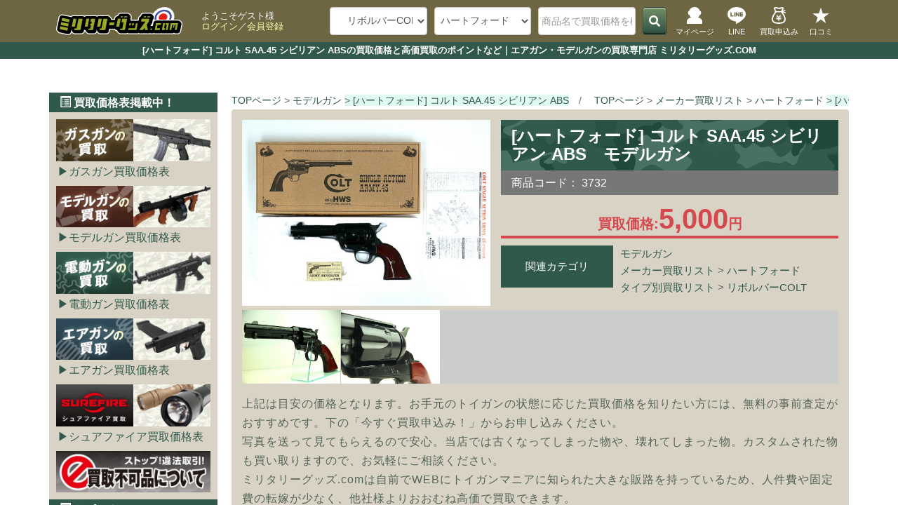

--- FILE ---
content_type: text/html; charset=UTF-8
request_url: https://www.militarygoods-jp.com/products/detail.php?product_id=7578
body_size: 16167
content:
<?xml version="1.0" encoding="UTF-8"?>

<!DOCTYPE html>

<html lang="ja">

<head prefix="og: http://ogp.me/ns# fb: http://ogp.me/ns/fb# website: http://ogp.me/ns/article#">
    <meta charset="UTF-8">
    <meta http-equiv="X-UA-Compatible" content="IE=edge">
    <meta http-equiv="Content-Type" content="text/html; charset=UTF-8">
    <meta http-equiv="Content-Script-Type" content="text/javascript">
    <meta http-equiv="Content-Style-Type" content="text/css">
    <meta name="viewport" content="width=device-width, initial-scale=1">
    
        <meta name="robots" content="all">
        
    <meta property="og:type" content="article">
    <meta property="og:locale" content="ja_JP">
    <meta property="og:site_name" content="ミリタリーグッズ.COM">
        <meta property="twitter:site" content="@kaitorimilitary">
    <link rel="shortcut icon" href="https://www.militarygoods-jp.com//user_data/packages/bootstrap3/img/common/favicon.ico">
    <link rel="icon" type="image/vnd.microsoft.icon" href="https://www.militarygoods-jp.com//user_data/packages/bootstrap3/img/common/favicon.ico">
    <link rel="alternate" type="application/rss+xml" title="RSS" href="https://www.militarygoods-jp.com/rss/">
    
            
            
                    
                
            
                        
                
                
                
    
                                                
                                
                                    
                    
                                                    
    
    <title>[ハートフォード] コルト SAA.45 シビリアン ABSの買取価格と高価買取のポイントなど｜エアガン・モデルガンの買取専門店 ミリタリーグッズ.COM</title>
    <meta property="og:title" content="[ハートフォード] コルト SAA.45 シビリアン ABSの買取価格と高価買取のポイントなど｜エアガン・モデルガンの買取専門店 ミリタリーグッズ.COM">
    <meta name="description" content="[ハートフォード] コルト SAA.45 シビリアン ABS（モデルガン）を売るといくら？事前に相場をチェックして安心査定！ by ミリタリーグッズ.com">
    <meta property="og:description" content="[ハートフォード] コルト SAA.45 シビリアン ABS（モデルガン）を売るといくら？事前に相場をチェックして安心査定！ by ミリタリーグッズ.com">
    <meta name="author" content="エアガン・モデルガンの買取専門店 ミリタリーグッズ.com">
    <meta name="keywords" content="買取相場,高価買取,処分,ハートフォード,コルト,SAA.45,シビリアン,ABS,モデルガン">
    <link rel="canonical" href="https://www.militarygoods-jp.com/products/7578/">
    <meta property="og:url" content="https://www.militarygoods-jp.com/products/7578/">
    <meta name="thumbnail" content="https://www.militarygoods-jp.com/upload/save_image/08011424_51f9f0f82b193.jpg">
    <meta property="og:image" content="https://www.militarygoods-jp.com/upload/save_image/08011424_51f9f0f82b193.jpg">
    <meta property="twitter:image:src" content="https://www.militarygoods-jp.com/upload/save_image/08011424_51f9f0f82b193.jpg">
    <meta property="twitter:card" content="summary_large_image">

    	<link rel="stylesheet" href="https://cdn.jsdelivr.net/npm/swiper@11/swiper-bundle.min.css"/ media="print" onload="this.media='all'">
    
    <link rel="stylesheet" href="/user_data/packages/bootstrap3/bootstrap/3.3.4/css/bootstrap.min.css">
    <link rel="stylesheet" href="/js/jquery.colorbox/colorbox.css" type="text/css" media="all">
    <link rel="stylesheet" href="/user_data/packages/bootstrap3/css/pager.css" type="text/css" media="all">
    <link rel="stylesheet" href="/user_data/packages/bootstrap3/css/bs3_helper.css" type="text/css" media="all">
    <link rel="stylesheet" href="/user_data/packages/bootstrap3/css/common.css?20220315" type="text/css" media="all">
    <link rel="stylesheet" href="/user_data/packages/bootstrap3/css/contents.css" type="text/css" media="all">
    <link rel="stylesheet" href="/user_data/packages/bootstrap3/css/bloc.css" type="text/css" media="all">
    <link rel="stylesheet" href="/user_data/packages/bootstrap3/css/popup.css" type="text/css" media="print" onload="this.media='all'">
    <link rel="stylesheet" href="/user_data/packages/bootstrap3/css/print.css" type="text/css" media="print">
    <link rel="stylesheet" href="/user_data/packages/bootstrap3/css/new_basic.css?20231102" type="text/css" media="all">
    <link rel="stylesheet" href="/user_data/packages/bootstrap3/css/new_top.css?20240110" type="text/css" media="all">
    <link rel="stylesheet" href="/user_data/packages/bootstrap3/css/new_awesome.css" type="text/css" media="all">
    <link rel="stylesheet" href="/user_data/packages/bootstrap3/css/breadcrunb.css" type="text/css" media="all">
    <link rel="stylesheet" href="/user_data/packages/bootstrap3/css/new_common.css?20230602" type="text/css" media="all">
    <link rel="stylesheet" href="/user_data/packages/bootstrap3/css/new_uncommon.css?20230516" media="print" onload="this.media='all'">
    <link rel="stylesheet" href="/user_data/packages/bootstrap3/css/new_takunagare.css?20230414" media="print" onload="this.media='all'">
    <link rel="stylesheet" href="/user_data/packages/bootstrap3/css/new_list.css?20250305" type="text/css" media="all">
    <link rel="stylesheet" href="/user_data/packages/bootstrap3/css/new_detail.css?20250305" type="text/css" media="all">
    <link rel="stylesheet" href="/user_data/packages/bootstrap3/css/new_forms.css?20250609" type="text/css" media="all">
    <link rel="stylesheet" href="/user_data/packages/bootstrap3/css/new_otherpages.css?20220408" type="text/css" media="all">

	<script src="https://cdn.jsdelivr.net/npm/swiper@11/swiper-bundle.min.js"></script>    
    <script type="text/javascript" src="https://www.militarygoods-jp.com/user_data/packages/bootstrap3/js/jquery-1.11.0.min.js"></script>
    <script type="text/javascript" src="/js/eccube.js"></script>
    <script type="text/javascript" src="/js/eccube.legacy.js"></script>
    <script type="text/javascript" src="/js/jquery.colorbox/jquery.colorbox-min.js"></script>
    <!-- HTML5 shim and Respond.js IE8 support of HTML5 elements and media queries --><!--[if lt IE 9]><script src="https://oss.maxcdn.com/libs/html5shiv/3.7.0/html5shiv.js"></script><script src="https://oss.maxcdn.com/libs/respond.js/1.4.2/respond.min.js"></script><![endif]-->
    <script src="https://www.militarygoods-jp.com/user_data/packages/bootstrap3/bootstrap/3.3.4/js/bootstrap.min.js"></script>
    <script src="https://www.militarygoods-jp.com/user_data/packages/bootstrap3/js/jquery.plugin.js"></script>
    
    
    <script type="text/javascript">
        //<![CDATA[
        eccube.classCategories = {"__unselected":{"__unselected":{"name":"\u9078\u629e\u3057\u3066\u304f\u3060\u3055\u3044","product_class_id":"7587","product_type":"1"}},"__unselected2":{"#":{"classcategory_id2":"","name":"\u9078\u629e\u3057\u3066\u304f\u3060\u3055\u3044"},"#0":{"classcategory_id2":"0","name":"","stock_find":true,"price01":"","price02":"5,000","point":"0","product_code":"3732","product_class_id":"7587","product_type":"1"}}};function lnOnLoad()
        {fnSetClassCategories(document.form1, ""); }
        $(function() {
            lnOnLoad();
            // off canvas button
            $(document).on('click', '.toggle-offcanvas', function() {
                $('.row-offcanvas').toggleClass('active');
                return false;
            });
            // swipe event
            $("#main_column, #rightcolumn").on("touchstart", TouchStart);
            $("#main_column, #rightcolumn").on("touchmove", TouchMove);

            function Position(e) {
                var x = e.originalEvent.touches[0].pageX;
                var y = e.originalEvent.touches[0].pageY;
                x = Math.floor(x);
                y = Math.floor(y);
                var pos = {
                    'x': x,
                    'y': y
                };
                return pos;
            }

            function TouchStart(event) {
                var pos = Position(event);
                $("#main_column").data("memory", pos.x);
            }

            function TouchMove(event) {
                var pos = Position(event); //X,Yを得る
                var start = $("#main_column").data("memory");
                var range = start - pos.x;
                if (range > 50) {
                    // 左に移動
                    $('.row-offcanvas').removeClass('active');
                } else if (start < 30 && range < -10) {
                    // 右に移動
                    $('.row-offcanvas').addClass('active');
                }
            }
            // input clear
            $(".input-clear").inputClear();
            // tooltip
            $('[data-toggle=tooltip]').tooltip();
            // pagetop
            var pageTop = function() {
                $((navigator.userAgent.indexOf("Opera") != -1) ? document.compatMode == 'BackCompat' ? 'body' : 'html' : 'html,body').animate({
                    scrollTop: 0
                }, 'slow');
                return false;
            };
            var pageBottom = function() {
                $((navigator.userAgent.indexOf("Opera") != -1) ? document.compatMode == 'BackCompat' ? 'body' : 'html' : 'html,body').animate({
                    scrollTop: $(document).height() - $(window).height()
                }, 'slow');
                return false;
            };
            $("a[href^=#top]").click(pageTop);
            // vimize
            $().vimize({
                homePagePath: '/',
                searchBoxSelector: 'input#header-search',
                selectors: {
                    0: '#category_area a',
                    1: '#product-list-wrap a, .navi a, #main_column a',
                },
                defaultSelectors: 1,
                command: {
                    CAT: function() {
                        window.location.href = 'https://www.google.co.jp/search?tbm=isch&q=cat';
                    }
                },
                commandError: function(e) {
                    alert(e);
                }
            });
        });
        //]]>
    </script>

    <!--<PageMap><DataObject type="thumbnail"><Attribute name="src" content="https://www.militarygoods-jp.com/
    /user_data/packages/bootstrap3/img/picture/topslide_01.jpg"/>
    <Attribute name="width" value="384" />
    <Attribute name="height" value="384" />
    </DataObject>
    </PageMap>-->
    
        
     
            
                </head>

<!-- ▼BODY部 スタート -->

<body class="LC_Page_Products_Detail">
	
	<noscript><p>JavaScript を有効にしてご利用ください.</p></noscript>

	<div class="frame_outer">
		<header id="headertopcolumn">
												
<!--▼HEADER-->
<div id="nhead_under">
    <h1>[ハートフォード] コルト SAA.45 シビリアン ABSの買取価格と高価買取のポイントなど｜エアガン・モデルガンの買取専門店 ミリタリーグッズ.COM</h1>    
</div>

<div id="nhead_top">
    <nav id="nhead_wrap">
        <div id="nhead_left">
            <div id="nehead_logo">
             <a href="https://www.militarygoods-jp.com/">
                    <img src="https://www.militarygoods-jp.com/user_data/packages/bootstrap3/img/picture/military_logo.svg" alt="ミリタリーグッズ.comロゴ" width="180px" height="40px" class="imgnone">
                </a>
            </div>
            <div id="nhead_username">
                ようこそゲスト様
                <br>
                <a href="https://www.militarygoods-jp.com/mypage/">ログイン</a>／<a href="/entry/kiyaku/">会員登録</a>            </div>
        </div>

        <!--検索フォーム-->
        <div id="header_utility">
            <div id="headerInternalColumn">
                                                                            <!-- ▼商品検索 -->
                                            
<div id="search_area">
        <form name="search_form" id="search_form" method="get" action="/search/">

                <dl class="formlist nhead_category">
            <dd class="nhead_category">
                <select name="category_id" class="box145 form-control">
                    <option label="カテゴリ検索" value="">カテゴリ検索</option>
                    <option value="231">&nbsp;&nbsp;バイオハザード</option>
<option value="288">&nbsp;&nbsp;ゴールデンカムイの時代</option>
<option value="6">&nbsp;&nbsp;ガスガン</option>
<option value="9" selected="selected">&nbsp;&nbsp;モデルガン</option>
<option value="8">&nbsp;&nbsp;電動ガン</option>
<option value="1">&nbsp;&nbsp;エアガン</option>
<option value="46">&nbsp;&nbsp;メーカー買取リスト</option>
<option value="100">&nbsp;&nbsp;&nbsp;&nbsp;ウエスタンアームズ</option>
<option value="101">&nbsp;&nbsp;&nbsp;&nbsp;東京マルイ</option>
<option value="102">&nbsp;&nbsp;&nbsp;&nbsp;KSC</option>
<option value="103">&nbsp;&nbsp;&nbsp;&nbsp;タナカ</option>
<option value="104">&nbsp;&nbsp;&nbsp;&nbsp;マルシン</option>
<option value="105">&nbsp;&nbsp;&nbsp;&nbsp;マルゼン</option>
<option value="106">&nbsp;&nbsp;&nbsp;&nbsp;TOP</option>
<option value="107">&nbsp;&nbsp;&nbsp;&nbsp;KTW</option>
<option value="108">&nbsp;&nbsp;&nbsp;&nbsp;タニオコバ</option>
<option value="116" selected="selected">&nbsp;&nbsp;&nbsp;&nbsp;ハートフォード</option>
<option value="110">&nbsp;&nbsp;&nbsp;&nbsp;CAW</option>
<option value="111">&nbsp;&nbsp;&nbsp;&nbsp;ハドソン</option>
<option value="112">&nbsp;&nbsp;&nbsp;&nbsp;コクサイ</option>
<option value="113">&nbsp;&nbsp;&nbsp;&nbsp;MGC</option>
<option value="114">&nbsp;&nbsp;&nbsp;&nbsp;ランパントクラシック</option>
<option value="115">&nbsp;&nbsp;&nbsp;&nbsp;ホビーフィックス</option>
<option value="118">&nbsp;&nbsp;&nbsp;&nbsp;東京CMC</option>
<option value="117">&nbsp;&nbsp;&nbsp;&nbsp;松栄</option>
<option value="282">&nbsp;&nbsp;&nbsp;&nbsp;エラン</option>
<option value="283">&nbsp;&nbsp;&nbsp;&nbsp;留之助商店</option>
<option value="120">&nbsp;&nbsp;&nbsp;&nbsp;G&amp;G</option>
<option value="121">&nbsp;&nbsp;&nbsp;&nbsp;VFC</option>
<option value="124">&nbsp;&nbsp;&nbsp;&nbsp;WE</option>
<option value="293">&nbsp;&nbsp;&nbsp;&nbsp;KWA</option>
<option value="286">&nbsp;&nbsp;&nbsp;&nbsp;S&amp;T</option>
<option value="125">&nbsp;&nbsp;&nbsp;&nbsp;A&amp;K</option>
<option value="122">&nbsp;&nbsp;&nbsp;&nbsp;ARES</option>
<option value="126">&nbsp;&nbsp;&nbsp;&nbsp;LCT</option>
<option value="127">&nbsp;&nbsp;&nbsp;&nbsp;APS</option>
<option value="128">&nbsp;&nbsp;&nbsp;&nbsp;KingArms</option>
<option value="129">&nbsp;&nbsp;&nbsp;&nbsp;KRYTAC</option>
<option value="134">&nbsp;&nbsp;&nbsp;&nbsp;C.A.T.</option>
<option value="131">&nbsp;&nbsp;&nbsp;&nbsp;BOLT AIRSOFT</option>
<option value="284">&nbsp;&nbsp;&nbsp;&nbsp;SNOW WOLF</option>
<option value="285">&nbsp;&nbsp;&nbsp;&nbsp;UMAREX</option>
<option value="287">&nbsp;&nbsp;&nbsp;&nbsp;SIG AIR</option>
<option value="290">&nbsp;&nbsp;&nbsp;&nbsp;NORTHEAST</option>
<option value="291">&nbsp;&nbsp;&nbsp;&nbsp;CyberGun</option>
<option value="292">&nbsp;&nbsp;&nbsp;&nbsp;REAL SWORD</option>
<option value="123">&nbsp;&nbsp;&nbsp;&nbsp;MAGPUL</option>
<option value="294">&nbsp;&nbsp;&nbsp;&nbsp;ARROW DYNAMIC</option>
<option value="119">&nbsp;&nbsp;&nbsp;&nbsp;海外メーカー</option>
<option value="47">&nbsp;&nbsp;タイプ別買取リスト</option>
<option value="257">&nbsp;&nbsp;&nbsp;&nbsp;ベレッタ M8045</option>
<option value="262">&nbsp;&nbsp;&nbsp;&nbsp;ベレッタ M8000</option>
<option value="255">&nbsp;&nbsp;&nbsp;&nbsp;ベレッタ M9</option>
<option value="254">&nbsp;&nbsp;&nbsp;&nbsp;ベレッタ M92</option>
<option value="261">&nbsp;&nbsp;&nbsp;&nbsp;ベレッタ M93R</option>
<option value="256">&nbsp;&nbsp;&nbsp;&nbsp;ベレッタ M84</option>
<option value="253">&nbsp;&nbsp;&nbsp;&nbsp;ベレッタ M1934</option>
<option value="220">&nbsp;&nbsp;&nbsp;&nbsp;ベレッタ</option>
<option value="252">&nbsp;&nbsp;&nbsp;&nbsp;コルト M1911A1・A2</option>
<option value="251">&nbsp;&nbsp;&nbsp;&nbsp;コルト M1911</option>
<option value="250">&nbsp;&nbsp;&nbsp;&nbsp;コルト ガバメント</option>
<option value="249">&nbsp;&nbsp;&nbsp;&nbsp;コルト ゴールドカップ</option>
<option value="248">&nbsp;&nbsp;&nbsp;&nbsp;コルト コマンダー</option>
<option value="247">&nbsp;&nbsp;&nbsp;&nbsp;コルト コンパクト</option>
<option value="273">&nbsp;&nbsp;&nbsp;&nbsp;コルト</option>
<option value="219">&nbsp;&nbsp;&nbsp;&nbsp;ガバメントシリーズ</option>
<option value="245">&nbsp;&nbsp;&nbsp;&nbsp;レスベア</option>
<option value="244">&nbsp;&nbsp;&nbsp;&nbsp;ボブチャウ</option>
<option value="243">&nbsp;&nbsp;&nbsp;&nbsp;ホーグ</option>
<option value="242">&nbsp;&nbsp;&nbsp;&nbsp;ハードボーラー</option>
<option value="241">&nbsp;&nbsp;&nbsp;&nbsp;ナイトホーク</option>
<option value="239">&nbsp;&nbsp;&nbsp;&nbsp;STI</option>
<option value="238">&nbsp;&nbsp;&nbsp;&nbsp;SV</option>
<option value="237">&nbsp;&nbsp;&nbsp;&nbsp;Wilson</option>
<option value="236">&nbsp;&nbsp;&nbsp;&nbsp;Para-Ordnance</option>
<option value="235">&nbsp;&nbsp;&nbsp;&nbsp;Springfield</option>
<option value="234">&nbsp;&nbsp;&nbsp;&nbsp;Kimber</option>
<option value="229">&nbsp;&nbsp;&nbsp;&nbsp;リボルバーS&amp;W</option>
<option value="228" selected="selected">&nbsp;&nbsp;&nbsp;&nbsp;リボルバーCOLT</option>
<option value="230">&nbsp;&nbsp;&nbsp;&nbsp;リボルバーその他</option>
<option value="272">&nbsp;&nbsp;&nbsp;&nbsp;モーゼル</option>
<option value="226">&nbsp;&nbsp;&nbsp;&nbsp;ワルサー</option>
<option value="225">&nbsp;&nbsp;&nbsp;&nbsp;ルガー</option>
<option value="223">&nbsp;&nbsp;&nbsp;&nbsp;グロック</option>
<option value="224">&nbsp;&nbsp;&nbsp;&nbsp;S&amp;W</option>
<option value="221">&nbsp;&nbsp;&nbsp;&nbsp;SIG</option>
<option value="201">&nbsp;&nbsp;&nbsp;&nbsp;H&amp;K</option>
<option value="240">&nbsp;&nbsp;&nbsp;&nbsp;デザートイーグル</option>
<option value="260">&nbsp;&nbsp;&nbsp;&nbsp;ブローニング</option>
<option value="258">&nbsp;&nbsp;&nbsp;&nbsp;レミントン</option>
<option value="265">&nbsp;&nbsp;&nbsp;&nbsp;ウィンチェスター</option>
<option value="267">&nbsp;&nbsp;&nbsp;&nbsp;エンフィールド</option>
<option value="268">&nbsp;&nbsp;&nbsp;&nbsp;モシンナガン</option>
<option value="270">&nbsp;&nbsp;&nbsp;&nbsp;南部</option>
<option value="269">&nbsp;&nbsp;&nbsp;&nbsp;古式銃</option>
<option value="266">&nbsp;&nbsp;&nbsp;&nbsp;旧日本軍</option>
<option value="280">&nbsp;&nbsp;&nbsp;&nbsp;HK416・417</option>
<option value="200">&nbsp;&nbsp;&nbsp;&nbsp;M4/M16</option>
<option value="207">&nbsp;&nbsp;&nbsp;&nbsp;M14/M1</option>
<option value="278">&nbsp;&nbsp;&nbsp;&nbsp;89式/64式</option>
<option value="202">&nbsp;&nbsp;&nbsp;&nbsp;AK</option>
<option value="206">&nbsp;&nbsp;&nbsp;&nbsp;ステアー</option>
<option value="204">&nbsp;&nbsp;&nbsp;&nbsp;FN/SCAR</option>
<option value="276">&nbsp;&nbsp;&nbsp;&nbsp;FAMAS</option>
<option value="277">&nbsp;&nbsp;&nbsp;&nbsp;P90</option>
<option value="275">&nbsp;&nbsp;&nbsp;&nbsp;MP5</option>
<option value="274">&nbsp;&nbsp;&nbsp;&nbsp;G3</option>
<option value="279">&nbsp;&nbsp;&nbsp;&nbsp;SIG550</option>
<option value="281">&nbsp;&nbsp;&nbsp;&nbsp;海外メーカー</option>
<option value="227">&nbsp;&nbsp;&nbsp;&nbsp;その他ハンドガン</option>
<option value="214">&nbsp;&nbsp;&nbsp;&nbsp;ライフル</option>
<option value="246">&nbsp;&nbsp;&nbsp;&nbsp;アサルトライフル</option>
<option value="216">&nbsp;&nbsp;&nbsp;&nbsp;サブマシンガン</option>
<option value="215">&nbsp;&nbsp;&nbsp;&nbsp;ショットガン</option>
<option value="213">&nbsp;&nbsp;&nbsp;&nbsp;ハンドガン</option>
<option value="210">&nbsp;&nbsp;&nbsp;&nbsp;軽機関銃</option>
<option value="233">&nbsp;&nbsp;&nbsp;&nbsp;精密射撃</option>
<option value="217">&nbsp;&nbsp;&nbsp;&nbsp;グレネードランチャー</option>
<option value="232">&nbsp;&nbsp;&nbsp;&nbsp;スタンダード電動ガン</option>
<option value="212">&nbsp;&nbsp;&nbsp;&nbsp;ハイサイクル電動ガン</option>
<option value="211">&nbsp;&nbsp;&nbsp;&nbsp;次世代電動ガン</option>
<option value="208">&nbsp;&nbsp;&nbsp;&nbsp;コンパクト電動ガン</option>
<option value="209">&nbsp;&nbsp;&nbsp;&nbsp;電動その他</option>
<option value="271">&nbsp;&nbsp;&nbsp;&nbsp;金属製</option>
<option value="218">&nbsp;&nbsp;&nbsp;&nbsp;戦車・ヘリ</option>
<option value="264">&nbsp;&nbsp;&nbsp;&nbsp;その他</option>

                </select>
            </dd>
        </dl>

                <dl class="formlist">
            <dd class="nhead_category">
                <select name="maker_id" class="box145 form-control">
                    <option label="全てのメーカー" value="">全てのメーカー</option>
                    <option value="2">ウエスタンアームズ</option>
<option value="1">東京マルイ</option>
<option value="4">KSC</option>
<option value="5">タナカ</option>
<option value="3">マルシン</option>
<option value="6">マルゼン</option>
<option value="49">TOP</option>
<option value="17">KTW</option>
<option value="10">タニオコバ</option>
<option value="16" selected="selected">ハートフォード</option>
<option value="15">CAW</option>
<option value="48">ハドソン</option>
<option value="47">コクサイ</option>
<option value="45">MGC</option>
<option value="51">ランパントクラシック</option>
<option value="50">ホビーフィックス</option>
<option value="46">東京CMC</option>
<option value="43">松栄</option>
<option value="69">エラン</option>
<option value="68">留之助商店</option>
<option value="38">G&amp;G</option>
<option value="19">VFC</option>
<option value="25">WE</option>
<option value="20">KWA</option>
<option value="29">S&amp;T</option>
<option value="57">A&amp;K</option>
<option value="58">ARES</option>
<option value="61">LCT</option>
<option value="56">APS</option>
<option value="35">KingArms</option>
<option value="42">KRYTAC</option>
<option value="24">C.A.T.</option>
<option value="36">BOLT AIRSOFT</option>
<option value="41">SNOW WOLF</option>
<option value="23">SIG AIR</option>
<option value="65">NORTHEAST</option>
<option value="27">CyberGun</option>
<option value="66">REAL SWORD</option>
<option value="70">MAGPUL</option>
<option value="67">ARROW DYNAMIC</option>
<option value="21">GHK</option>

                </select>
            </dd>
        </dl>

                <dl class="formlist">
            <dd>
                <input type="text" name="name" class="box140 form-control" maxlength="50" value="" placeholder="商品名で買取価格を検索！">
            </dd>
        </dl>

        <button class="btn_G"><span class="fa fa-search"></span></button>
    </form>
</div>
                                        <!-- ▲商品検索 -->
                                                
                        </div>
        </div>

        <div id="nhead_icons">
            <div id="mypage_btn" class="nhead_btn">
                <a href="https://www.militarygoods-jp.com/mypage/">
                    <img src="https://www.militarygoods-jp.com/user_data/packages/bootstrap3/img/picture/mypage_btn.svg" alt="マイページ" width="40px" height="24px" class="nonfit">
                    <span>マイページ</span>
                </a>
            </div>
            <div id="category_btn" class="nhead_btn">
                <a href="#category_area">
                    <img src="https://www.militarygoods-jp.com/user_data/packages/bootstrap3/img/picture/category_btn.svg" alt="カテゴリー" width="40px" height="24px" class="nonfit">
                    <span>カテゴリー</span>
                </a>
            </div>
            <div id="line_btn" class="nhead_btn">
                <a href="https://line.me/R/ti/p/%40gcu7417h" target="_blank">
                    <img src="https://www.militarygoods-jp.com/user_data/packages/bootstrap3/img/picture/line_btn.svg" alt="LINEで査定できます" width="40px" height="24px" class="nonfit">
                    <span>LINE</span>
                </a>
            </div>
            <div id="jizen_btn" class="nhead_btn">
                <a href="https://www.militarygoods-jp.com/tujyo/">
                    <img src="https://www.militarygoods-jp.com/user_data/packages/bootstrap3/img/picture/jizen_btn.svg" alt="事前査定フォームはこちら" width="40px" height="24px" class="nonfit">
                    <span>買取申込み</span>
                </a>
            </div>
            <div id="review_btn" class="nhead_btn">
                <a href="https://www.militarygoods-jp.com/contents/review/">
                    <img src="https://www.militarygoods-jp.com/user_data/packages/bootstrap3/img/picture/review_btn.svg" alt="口コミ・レビュー" width="40px" height="24px" class="nonfit">
                    <span>口コミ</span>
                </a>
            </div>
        </div>
    </nav>
</div>
								</header>

						
		<div id="container" class="container">
						<input type="checkbox" id="hamburger">
			<label id="close" for="hamburger"></label>
			
						<main id="main_column"><!-- ▼全ページ対応パンくずリスト表示プラグイン 無料版 -->
<nav class="breadcrumb_wrap link" aria-label="breadcrumb">
    <ol itemscope itemtype="http://schema.org/BreadcrumbList" class="breadcrumb">
        <li itemprop="itemListElement" itemscope itemtype="http://schema.org/ListItem" class="breadcrumb-item">
            <a itemtype="http://schema.org/Thing" itemprop="item" href="https://www.militarygoods-jp.com/">
                <span itemprop="name">TOPページ</span>
                <meta itemprop="position" content="1" />
            </a>
        </li>
                        <li itemprop="itemListElement" itemscope itemtype="http://schema.org/ListItem" class="breadcrumb-item">
                <a itemtype="http://schema.org/Thing" itemprop="item" href="https://www.militarygoods-jp.com/category/9/">
                    <span itemprop="name">モデルガン</span>
                    <meta itemprop="position" content="2" />
                </a>
            </li>
                                <li itemprop="itemListElement" itemscope itemtype="http://schema.org/ListItem" class="breadcrumb-item active" aria-current="page">
            <a itemtype="http://schema.org/Thing" itemprop="item" href="https://www.militarygoods-jp.com/products/detail.php?product_id=7578">
                <span itemprop="name">[ハートフォード] コルト SAA.45 シビリアン ABS</span>
                <meta itemprop="position" content="3" />
            </a>
        </li>
    </ol>
        <ol itemscope itemtype="http://schema.org/BreadcrumbList" class="breadcrumb">
        <li itemprop="itemListElement" itemscope itemtype="http://schema.org/ListItem" class="breadcrumb-item">
            <a itemtype="http://schema.org/Thing" itemprop="item" href="https://www.militarygoods-jp.com/">
                <span itemprop="name">TOPページ</span>
                <meta itemprop="position" content="1" />
            </a>
        </li>
                        <li itemprop="itemListElement" itemscope itemtype="http://schema.org/ListItem" class="breadcrumb-item">
                <a itemtype="http://schema.org/Thing" itemprop="item" href="https://www.militarygoods-jp.com/category/46/">
                    <span itemprop="name">メーカー買取リスト</span>
                    <meta itemprop="position" content="2" />
                </a>
            </li>
                                        <li itemprop="itemListElement" itemscope itemtype="http://schema.org/ListItem" class="breadcrumb-item">
                <a itemtype="http://schema.org/Thing" itemprop="item" href="https://www.militarygoods-jp.com/category/116/">
                    <span itemprop="name">ハートフォード</span>
                    <meta itemprop="position" content="3" />
                </a>
            </li>
                                <li itemprop="itemListElement" itemscope itemtype="http://schema.org/ListItem" class="breadcrumb-item active" aria-current="page">
            <a itemtype="http://schema.org/Thing" itemprop="item" href="https://www.militarygoods-jp.com/products/detail.php?product_id=7578">
                <span itemprop="name">[ハートフォード] コルト SAA.45 シビリアン ABS</span>
                <meta itemprop="position" content="4" />
            </a>
        </li>
    </ol>
        <ol itemscope itemtype="http://schema.org/BreadcrumbList" class="breadcrumb">
        <li itemprop="itemListElement" itemscope itemtype="http://schema.org/ListItem" class="breadcrumb-item">
            <a itemtype="http://schema.org/Thing" itemprop="item" href="https://www.militarygoods-jp.com/">
                <span itemprop="name">TOPページ</span>
                <meta itemprop="position" content="1" />
            </a>
        </li>
                        <li itemprop="itemListElement" itemscope itemtype="http://schema.org/ListItem" class="breadcrumb-item">
                <a itemtype="http://schema.org/Thing" itemprop="item" href="https://www.militarygoods-jp.com/category/47/">
                    <span itemprop="name">タイプ別買取リスト</span>
                    <meta itemprop="position" content="2" />
                </a>
            </li>
                                        <li itemprop="itemListElement" itemscope itemtype="http://schema.org/ListItem" class="breadcrumb-item">
                <a itemtype="http://schema.org/Thing" itemprop="item" href="https://www.militarygoods-jp.com/category/228/">
                    <span itemprop="name">リボルバーCOLT</span>
                    <meta itemprop="position" content="3" />
                </a>
            </li>
                                <li itemprop="itemListElement" itemscope itemtype="http://schema.org/ListItem" class="breadcrumb-item active" aria-current="page">
            <a itemtype="http://schema.org/Thing" itemprop="item" href="https://www.militarygoods-jp.com/products/detail.php?product_id=7578">
                <span itemprop="name">[ハートフォード] コルト SAA.45 シビリアン ABS</span>
                <meta itemprop="position" content="4" />
            </a>
        </li>
    </ol>
    </nav><!-- ▲全ページ対応パンくずリスト表示プラグイン 無料版 --><!-- ▼メイン --><script type="text/javascript">//<![CDATA[
    // 規格2に選択肢を割り当てる。
    function fnSetClassCategories(form, classcat_id2_selected) {
        var $form = $(form);
        var product_id = $form.find('input[name=product_id]').val();
        var $sele1 = $form.find('select[name=classcategory_id1]');
        var $sele2 = $form.find('select[name=classcategory_id2]');
        eccube.setClassCategories($form, product_id, $sele1, $sele2, classcat_id2_selected);
    }
    //]]>

    // URLのパラメータを取得
    const urlParams = new URLSearchParams(window.location.search);
    const adminParam = urlParams.get('admin');

    // "admin=on" がある場合のみ実行
    if (adminParam === 'on') {
      // ページ内のすべてのリンクを取得
      const links = document.querySelectorAll('a');

      links.forEach(link => {
        const href = link.getAttribute('href');

        // hrefが存在し、かつ外部リンクでない場合のみ処理
        if (href && href.startsWith('/') || href.startsWith(window.location.origin)) {
          const url = new URL(href, window.location.origin);
          url.searchParams.set('admin', 'on');
          link.setAttribute('href', url.href);
        }
      });
    } 
</script>

<div id="undercolumn">
    <div class="panel panel-default syosai">
        <form name="form1" id="form1" class="form-horizontal" method="post" action="?">
            <input type="hidden" name="transactionid" value="9bd83b6f0f98484fc7c1b62a637200f0e369055d" />

            <div id="detailarea" class="clearfix d_area">

                                <div id="detailphotobloc-wrap" class="col-xs-12 col-sm-12 col-md-7 col-lg-5 ireko">
                    <div id="detailphotobloc" class="">
                        <div class="photo"><!--margin-bottom-lg-->
                                                        
                            <a data-toggle="modal" data-target="#main_p">
                                <div class="hovcap" ontouchstart="">
                                    <img src="https://www.militarygoods-jp.com/upload/save_image/08011424_51f9f0f82b193.jpg"
                                         width="470" height="470" alt="[ハートフォード] コルト SAA.45 シビリアン ABS"
                                     class="picture img-responsive" /><!--img-thumbnail center-block-->
                                    <div class="mask"><p class="ps capt">タップorクリックで画像を拡大</p></div>
                                </div>
                            </a>
                            <!--クリックすると出てくる-->
                            <div class="modal fade" id="main_p" tabindex="-1">
                                <div class="modal-dialog">
                                    <img src="https://www.militarygoods-jp.com/upload/save_image/08011424_51f9f0f82b193.jpg" alt="[ハートフォード] コルト SAA.45 シビリアン ABS" class="imgnone modal_img">
                                    <button type="button" class="btn btn-dsiro" data-dismiss="modal">閉じる</button>
                                </div>
                            </div>

                                                    </div>
                    </div>
                </div>

                                <div id="detailrightbloc-wrap" class="col-xs-12 col-sm-12 col-md-5 col-lg-7 ireko">
                    <div id="detailrightbloc">

                        
                        
                        <div id="detail-warp" class="d_txts">
                                                        <h2 class="margin-none">[ハートフォード] コルト SAA.45 シビリアン ABS&emsp;モデルガン</h2>

                                                        <dl class="product_code">
                                <dt>商品コード：</dt>
                                <dd>
                                    <span id="product_code_default">
                                                                                    3732
                                                                            </span><span id="product_code_dynamic"></span>
                                </dd>
                            </dl>

                            
                                                        <dl class="sale_price">
                                                                <dt>買取価格:</dt>
                                                                <dd class="price">
                                    <span id="price02_default">5,000</span><span id="price02_dynamic"></span>
                                </dd>
                                円
                            </dl>

                            
                            
                            
                                                        <dl class="relative_cat">
                                <dt class="col-xs-12 col-sm-12 col-lg-4 ireko">関連カテゴリ</dt>
                                                                <dd class="col-xs-12 col-sm-12 col-lg-8 ireko">
                                                                            <a href="https://www.militarygoods-jp.com/category/9/">モデルガン</a>
                                                                                                                        
                                                                                                                                                                                                            
                                                                                                            </dd>
                                                                <dd class="col-xs-12 col-sm-12 col-lg-8 ireko">
                                                                            <a href="https://www.militarygoods-jp.com/category/46/">メーカー買取リスト</a>
                                                                                                                        
                                                                                                                        
                                                                                     > 
                                                                                                                    <a href="https://www.militarygoods-jp.com/category/116/">ハートフォード</a>
                                                                                                                        
                                                                                                                        
                                                                                                            </dd>
                                                                <dd class="col-xs-12 col-sm-12 col-lg-8 ireko">
                                                                            <a href="https://www.militarygoods-jp.com/category/47/">タイプ別買取リスト</a>
                                                                                                                        
                                                                                                                        
                                                                                     > 
                                                                                                                    <a href="https://www.militarygoods-jp.com/category/228/">リボルバーCOLT</a>
                                                                                                                        
                                                                                                                        
                                                                                                            </dd>
                                                            </dl>

                                                    </div>

                                            </div>
                </div>

                <div class="sub_matome">
                                                                                                                    <div class="sub_area col-xs-6 col-sm-4 col-md-3 col-lg-2">

                                                        
                            <div class=""><!--panel-body row-->
                            
                                                                                                                    
                                <div class="subphotoimg text-center col-xs-12">
                                    
                                        <!--<a href="!--{$smarty.const.IMAGE_SAVE_URLPATH}--!--{$arrProduct[$lkey]|h}--" class="expansion" target="_blank" >-->

                                        <a data-toggle="modal" data-target="#modal1">
                                                                                <img src="https://www.militarygoods-jp.com/upload/save_image/08011424_51f9f119cc4c7.jpg" alt="[ハートフォード] コルト SAA.45 シビリアン ABS" class="img-responsive" width="100%" />
                                                                            </a>
                                                                                <div class="modal fade" id="modal1" tabindex="-1">
                                            <div class="modal-dialog">
                                                <img src="https://www.militarygoods-jp.com/upload/save_image/08011424_51f9f119cc4c7.jpg" alt="[ハートフォード] コルト SAA.45 シビリアン ABS" class="imgnone modal_img">
                                                <button type="button" class="btn btn-dsiro" data-dismiss="modal">閉じる</button>
                                            </div>
                                        </div>

                                    
                                                                    </div>
                                                        
                            </div>
                        </div>
                                                                                                                        <div class="sub_area col-xs-6 col-sm-4 col-md-3 col-lg-2">

                                                        
                            <div class=""><!--panel-body row-->
                            
                                                                                                                    
                                <div class="subphotoimg text-center col-xs-12">
                                    
                                        <!--<a href="!--{$smarty.const.IMAGE_SAVE_URLPATH}--!--{$arrProduct[$lkey]|h}--" class="expansion" target="_blank" >-->

                                        <a data-toggle="modal" data-target="#modal2">
                                                                                <img src="https://www.militarygoods-jp.com/upload/save_image/08011424_51f9f11fa9426.jpg" alt="[ハートフォード] コルト SAA.45 シビリアン ABS" class="img-responsive" width="100%" />
                                                                            </a>
                                                                                <div class="modal fade" id="modal2" tabindex="-1">
                                            <div class="modal-dialog">
                                                <img src="https://www.militarygoods-jp.com/upload/save_image/08011424_51f9f11fa9426.jpg" alt="[ハートフォード] コルト SAA.45 シビリアン ABS" class="imgnone modal_img">
                                                <button type="button" class="btn btn-dsiro" data-dismiss="modal">閉じる</button>
                                            </div>
                                        </div>

                                    
                                                                    </div>
                                                        
                            </div>
                        </div>
                                                                                                                                                                                                                                                                                                                                                                                                                                                                                                                                                                                                                                                                                    </div>
                
                
                                
                
                                                                                                            
                                                                        
                                        
                        
                        
                <style>
                    .main_comment div{
                        display: flex;
                        flex-direction: column;
                        align-content: flex-start;
                        justify-content: flex-start;
                        gap: 1em;
                    }
                </style>
                
                <div class="main_comment col-xs-12 col-lg-12 ireko">
                    <div id="main_text">
                                                <p>上記は目安の価格となります。お手元のトイガンの状態に応じた買取価格を知りたい方には、無料の事前査定がおすすめです。下の「今すぐ買取申込み！」からお申し込みください。</p>
                        <p>写真を送って見てもらえるので安心。当店では古くなってしまった物や、壊れてしまった物。カスタムされた物も買い取りますので、お気軽にご相談ください。</p>
                        <p>ミリタリーグッズ.comは自前でWEBにトイガンマニアに知られた大きな販路を持っているため、人件費や固定費の転嫁が少なく、他社様よりおおむね高価で買取できます。</p>
                        <p>[ハートフォード] コルト SAA.45 シビリアン ABSの買取はぜひミリタリーグッズ.comへ！</p>
                    
                    </div>
                    
                                                                                                                                                                            
                                            <div id="category_text">
                                                            <h6>モデルガンを買取に出す時のポイント</h6>
                                <p>発火はモデルガンの本分であると同時に、本体にダメージを与えてしまうのもまた事実です。そのため、モデルガンについては「未発火」かそうでないかで大きく買取価格が変わってきます。</p>
                                <p>とはいえ、発火済みのものについても専用のオイルなどを塗布して劣化を防ぐなど、適切なメンテナンスが施され、保存状態が良好であれば高額の買取になります。特にカートリッジはサビや装填・排莢による傷が付きやすいので、発火後は火薬ガラをしっかり取り除いて中性洗剤などできれいにしておきましょう。</p>
                                                    </div>
                                            
                                                                                                                                            <div id="maker_text">
    <h6>【メーカー】ハートフォードについて</h6>
	<p>ハートフォードはトイガンの製造販売会社で、モデルガンやエアソフトガン、及びそれらの関連製品を取り扱っています。</p>
	<p>社名はアメリカの名銃器メーカー・コルト社の本社所在地、コネチカット州のハートフォードに由来し、コネティ加藤代表のネーミングについても同様にこの地名から取られています。</p>
	<p>起業当初はモデルガン用のカスタムパーツや、コルトSAAやガバメント等のカスタムを手がけるショップでしたが、廃業したCMCの金型を引き継いでからはモデルガンの自社製造を開始。</p>
	<p>当時エアガンの台頭で萎縮気味だったモデルガン市場に新たに挑んだ、モデルガンへの愛とチャレンジ精神溢れるメーカーと言えます。</p>
	<p>元がカスタムショップなので、現在に至っても他社製ガスガンのカスタムやグリップの製造、レーザーサイトも取り扱っており、トイガンによる早撃ちの大会を開催するなどエネルギッシュです。</p>
	<p>当店ではハートフォード製のモデルガン本体だけでなく、各種カスタムパーツに至るまで丁寧に査定し買い取りをさせていただいております。</p>
</div>                                            
                                                                                                                                                                                                                                                                                                                                                                                                                                                                                                                                                                                <div id="type_text"><h6>リボルバーCOLTとは</h6><p>アメリカの銃器メーカーとして、長年S&Wとライバル関係にあったコルト社からも数多くのリボルバーが発売されてきました。特に蛇の名前を冠するシリーズが有名です。</p><p>1955年に最上級の高級ターゲットリボルバーとして発売されたコルトパイソンは、手作業での調整が多い事から、ライバルメーカーはもちろん同社製品と比べても高価になり、「リボルバーのロールス・ロイス」と評されました。</p><p>その分品質も非常に高く、デザインの美しさもあって今日でも高く評価されている人気の拳銃です。</p></div>
                                            
                </div>
            </div>
        </form>

    </div>
    
                <style>
            div#whobought_area h2{
                padding: 16px 16px 16px 48px;
                margin: 0 0 10px 0;
            }
            #whobought_area .whobought_wrap{
                display: grid;
                grid-template-columns: repeat(auto-fit, minmax(clamp(304px, calc(calc(100% - 16px) / 2), 432px), 1fr));
                grid-template-rows: auto;
                gap: 8px;
            }
            #whobought_area .whobought_item{
                background-color: #d8d3c5;
                margin: 0;
                border-radius: 4px;
                padding: 8px;
            }
            #whobought_area .whobought_item a{
                flex: 1 1 auto;
                height: 100%;
                display: grid;
                grid-template-columns: 100px auto;
                grid-template-rows: auto 2em;
                align-content: space-between;
                gap: 8px;
            }
            #whobought_area .whobought_item a *{
                margin: 0;
            }
            #whobought_area .whobought_item a img{
                display: block;
                grid-row: 1 / -1;
                object-fit: contain;
            }
            #whobought_area .whobought_item a .recommend-title{
                color: #666;
                font-size: min(3.2vmin, 16px);
                line-height: 1.25em;
                font-weight: 700;
                text-align: left;
            }
            #whobought_area .whobought_item a .recommend-price{
                font-size: min(4.8vmin, 24px);
                line-height: 1.125em;
                font-weight: 700;
                color: #d44950;
                text-align: right;
            }
            #whobought_area .whobought_item a .recommend-price span{
                font-size: min(2.8vmin, 14px);
            }
        </style>
    
        <div id="whobought_area">
            <h2 class="midas_big">関連するトイガンの買取価格</h2>
            <div class="whobought_wrap">
                            <div class="whobought_item">
                    <a href="https://www.militarygoods-jp.com/products/7581">
                        
                                                <img src="https://www.militarygoods-jp.com/user_data/packages/bootstrap3/img/picture/noimage_main.png" alt="[ハートフォード] コルト SAA.45 アーティラリー ABS" width="100" height="75" style="background-color: #9ba929;">
                                                
                        <div class="recommend-title">
                                                            [ハートフォード] コルト SAA.45 アーティラリー ABS
                                                    </div>
                        
                                                                        <p class="recommend-price">
                            <span>買取価格:</span>
                                                            6,000
                                                        <span>円</span>
                        </p>
                    </a>
                </div>                            <div class="whobought_item">
                    <a href="https://www.militarygoods-jp.com/products/7580">
                        
                                                <img src="https://www.militarygoods-jp.com/upload/save_image/02221429_65d6dbb3b9182.jpg" alt="[ハートフォード] コルト SAA.45 アーティラリー HW" width="100" height="75" style="background-color: #fff;">
                                                
                        <div class="recommend-title">
                                                            [ハートフォード] コルト SAA.45 アーティラリー HW
                                                    </div>
                        
                                                                        <p class="recommend-price">
                            <span>買取価格:</span>
                                                            6,000
                                                        <span>円</span>
                        </p>
                    </a>
                </div>                            <div class="whobought_item">
                    <a href="https://www.militarygoods-jp.com/products/7600">
                        
                                                <img src="https://www.militarygoods-jp.com/user_data/packages/bootstrap3/img/picture/noimage_main.png" alt="[ハートフォード] コルト SAA.45 アーティラリー HW マカロニバージョン" width="100" height="75" style="background-color: #9ba929;">
                                                
                        <div class="recommend-title">
                                                            [ハートフォード] コルト SAA.45 アーティラリー HW マカロニバージョン
                                                    </div>
                        
                                                                        <p class="recommend-price">
                            <span>買取価格:</span>
                                                            10,000
                                                        <span>円</span>
                        </p>
                    </a>
                </div>                            <div class="whobought_item">
                    <a href="https://www.militarygoods-jp.com/products/8224">
                        
                                                <img src="https://www.militarygoods-jp.com/upload/save_image/06271659_667d1bfb5a3ed.jpg" alt="[ハートフォード] コルト SAA.45 シビリアン オリジナルメッキ ハリウッドカスタム" width="100" height="75" style="background-color: #fff;">
                                                
                        <div class="recommend-title">
                                                            [ハートフォード] コルト SAA.45 シビリアン オリジナルメッキ ハリウッドカスタム
                                                    </div>
                        
                                                                        <p class="recommend-price">
                            <span>買取価格:</span>
                                                            20,000
                                                        <span>円</span>
                        </p>
                    </a>
                </div>                            <div class="whobought_item">
                    <a href="https://www.militarygoods-jp.com/products/8203">
                        
                                                <img src="https://www.militarygoods-jp.com/upload/save_image/01121832_5a5880c67e265.jpg" alt="[ハートフォード] コルト SAA.45 シビリアン ゴーストブラック" width="100" height="75" style="background-color: #fff;">
                                                
                        <div class="recommend-title">
                                                            [ハートフォード] コルト SAA.45 シビリアン ゴーストブラック
                                                    </div>
                        
                                                                        <p class="recommend-price">
                            <span>買取価格:</span>
                                                            20,000
                                                        <span>円</span>
                        </p>
                    </a>
                </div>                            <div class="whobought_item">
                    <a href="https://www.militarygoods-jp.com/products/8222">
                        
                                                <img src="https://www.militarygoods-jp.com/upload/save_image/08201619_5d5b9f08e51f9.jpg" alt="[ハートフォード] コルト SAA.45 アーティラリー オリジナルメッキ ケースハードンカスタム" width="100" height="75" style="background-color: #fff;">
                                                
                        <div class="recommend-title">
                                                            [ハートフォード] コルト SAA.45 アーティラリー オリジナルメッキ ケースハードンカスタム
                                                    </div>
                        
                                                                        <p class="recommend-price">
                            <span>買取価格:</span>
                                                            20,000
                                                        <span>円</span>
                        </p>
                    </a>
                </div>                        </div>
        </div>
        </div>

<script type="application/ld+json">
{
    "@context": "https://schema.org/"
    ,"@type": "Product"
    ,"@id": "https://www.militarygoods-jp.com/products/7578/#product"
    ,"name": "[ハートフォード] コルト SAA.45 シビリアン ABSの買取価格と高価買取のポイントなど"
    ,"image": {
        "@type": "ImageObject"
        ,"url": "https://www.militarygoods-jp.com/upload/save_image/08011424_51f9f0f82b193.jpg"
    }
    ,"description": "[ハートフォード] コルト SAA.45 シビリアン ABS（モデルガン）を売るといくら？事前に相場をチェックして安心査定！ by ミリタリーグッズ.com"
    ,"brand": {
        "@type": "Brand"
        ,"name": "ハートフォード"
    }
        ,"category": "Replica Weapon"
        ,"offers": {
        "@type": "AggregateOffer"
        ,"priceCurrency": "JPY"
        ,"highPrice": "5000"
        ,"url": "https://www.militarygoods-jp.com/products/7578/"
        ,"seller": {
            "@type": "Organization"
            ,"name": "エアガン・モデルガンの買取専門店 ミリタリーグッズ.com"
        }
    }
    ,"additionalProperty":{
        "@type": "PropertyValue"
        ,"name": "取引区分"
        ,"value": "買取"
    }
}
</script>

<script type="application/ld+json">
{
    "@context": "https://schema.org/"
    ,"@type": "WebPage"
    ,"@id": "https://www.militarygoods-jp.com/products/7578/#webpage"
    ,"url": "https://www.militarygoods-jp.com/products/7578/"
    ,"name": "[ハートフォード] コルト SAA.45 シビリアン ABSの買取価格と高価買取のポイントなど"
    ,"description": "[ハートフォード] コルト SAA.45 シビリアン ABS（モデルガン）を売るといくら？事前に相場をチェックして安心査定！ by ミリタリーグッズ.com"
    ,"dateModified": "2026-01-23"
    ,"datePublished": "2020-08-21"
    ,"isPartOf": {
        "@type": "CollectionPage",
        "name": "モデルガン",
        "url": "https://www.militarygoods-jp.com/category/9/"
    }
    ,"about": [
        {"@id": "https://www.militarygoods-jp.com/products/7578/#product"}
        ,{"@type": "PeopleAudience","suggestedMinAge": 18}
    ]
}
</script>

<!--
[IndexNow debug]
canonical : https://www.militarygoods-jp.com/products/7578/
updated   : 2026-01-23 15:21:09
status    : 1
key       : product_7578
-->
<!-- ▲メイン --><!-- ▼トピックス_メインコンテナ用 --><div class="block_outer">
    
    <div class="t_induct">
        <div class="btn_R_L">
            <a href="https://www.militarygoods-jp.com/tujyo/"><span><i class="fas fa-hand-holding-usd"></i>今すぐ買取申込み!</span></a>
        </div>
        <div class="btn_G_L">
            <a href="https://www.militarygoods-jp.com/contents/line-method/"><span><i class="fab fa-line"></i>LINEからでもOK!</span></a>
        </div>
        <div class="btn_B_L">
            <a href="tel:0120-796-320"><span><i class="fas fa-phone"></i>0120-796-320</span></a>
        </div>
    </div>
        
    <div class="martop16">
        <ul class="sns-list">
            <li>
              <a class="flowbtn2 fl_tw1" href="https://twitter.com/share?text=[ハートフォード] コルト SAA.45 シビリアン ABSの買取価格&url=https://www.militarygoods-jp.com/products/7578/&hashtags=モデルガン買取,ミリタリーグッズcom" target="_blank" rel="noopener noreferrer">
                  <i class="fab fa-twitter"></i><span>ツイッター</span>
              </a>
            </li>
            <li>
                <a class="flowbtn2 fl_fb1" href="https://www.facebook.com/sharer/sharer.php?u=https://www.militarygoods-jp.com/products/7578/" target="_blank" rel="noopener noreferrer">
                    <i class="fab fa-facebook-f"></i><span>Facebook</span>
                </a>
            </li>
            <li>
                <a class="flowbtn2 fl_li1" href="https://line.me/R/ti/p/%40gcu7417h" target="_blank" rel="noopener noreferrer">
                    <i class="fab fa-line"></i><span>LINE</span>
					                </a>
            </li>
        </ul>
    </div>
    
    <section class="martop32">
        <h2 class="midas_big">こちらもご覧ください!</h2>
        <p class="ps">エアガン・モデルガン各種、高価買取いたします！</p>

        <ul class="topics">
            <li>
                <a href="https://www.militarygoods-jp.com/contents/gaskaitori/#main_column">
                    <img src="https://www.militarygoods-jp.com/user_data/packages/bootstrap3/img/picture/gaskaititle_s.jpg" alt="ガスガン買取価格表" width="480" height="130">
                </a>
            </li>
            <li>
                <a href="https://www.militarygoods-jp.com/contents/modelkaitori/#main_column">
                    <img src="https://www.militarygoods-jp.com/user_data/packages/bootstrap3/img/picture/modekaititle_s.jpg" alt="モデルガン買取価格表" width="480" height="130">
                </a>
            </li>
            <li>
                <a href="https://www.militarygoods-jp.com/contents/dendoukaitori/#main_column">
                    <img src="https://www.militarygoods-jp.com/user_data/packages/bootstrap3/img/picture/denkaititle_s.jpg" alt="電動ガン買取価格表" width="480" height="130">
                </a>
            </li>
            <li>
                <a href="https://www.militarygoods-jp.com/contents/airkaitori/#main_column">
                    <img src="https://www.militarygoods-jp.com/user_data/packages/bootstrap3/img/picture/airkaititle_s.jpg" alt="エアガン買取価格表" width="480" height="130">
                </a>
            </li>
            <li>
                <a href="https://www.militarygoods-jp.com/contents/surefire-kaitori/">
                    <img src="https://www.militarygoods-jp.com/user_data/packages/bootstrap3/img/picture/surefirekaititle_s.jpg" alt="シュアファイア買取価格表" width="480" height="130">
                </a>
            </li>
            <li>
                <a href="https://www.militarygoods-jp.com/contents/nagare/">
                    <img src="https://www.militarygoods-jp.com/user_data/packages/bootstrap3/img/picture/takuhai_title_s.jpg" alt="宅配買取のやり方" width="480" height="130">
                </a>
            </li>
            <li>
                <a href="https://www.militarygoods-jp.com/contents/merit/">
                    <img src="https://www.militarygoods-jp.com/user_data/packages/bootstrap3/img/picture/bonus_title_s.jpg" alt="大量買取ボーナス" width="480" height="130">
                </a>
            </li>
            <li>
                <a href="https://www.militarygoods-jp.com/contents/reviewstep/">
                    <img src="https://www.militarygoods-jp.com/user_data/packages/bootstrap3/img/picture/review_title_s.jpg" alt="レビューボーナス" width="480" height="130">
                </a>
            </li>
            <li>
                <a href="https://www.militarygoods-jp.com/contents/mili-up/">
                    <img src="https://www.militarygoods-jp.com/user_data/packages/bootstrap3/img/picture/mili_up_title_s.jpg" alt="ミリ増" width="480" height="130">
                </a>
            </li>
            <li>
                <a href="https://www.militarygoods-jp.com/contents/kotsu/">
                    <img src="https://www.militarygoods-jp.com/user_data/packages/bootstrap3/img/picture/kotsu_title_s.jpg" alt="買取価格アップのコツ" width="480" height="130">
                </a>
            </li>
            <li>
                <a href="https://www.militarygoods-jp.com/contents/konpoukit/">
                    <img src="https://www.militarygoods-jp.com/user_data/packages/bootstrap3/img/picture/konpoukit_title_s.jpg" alt="無料梱包キット" width="480" height="130">
                </a>
            </li>
            <li>
                <a href="https://www.militarygoods-jp.com/contents/trip2/">
                    <img src="https://www.militarygoods-jp.com/user_data/packages/bootstrap3/img/picture/trip_title_s.jpg" alt="出張買取" width="480" height="130">
                </a>
            </li>
            <li>
                <a href="https://www.militarygoods-jp.com/contents/trip3/">
                    <img src="https://www.militarygoods-jp.com/user_data/packages/bootstrap3/img/picture/ihin_title_s.jpg" alt="遺品買取" width="480" height="130">
                </a>
            </li>
            <li>
                <a href="https://www.militarygoods-jp.com/contents/mochikomi/">
                    <img src="https://www.militarygoods-jp.com/user_data/packages/bootstrap3/img/picture/mochikomi_title_s.jpg" alt="持ち込み買取" width="480" height="130">
                </a>
            </li>
            <li>
                <a href="https://www.militarygoods-jp.com/contact/">
                    <img src="https://www.militarygoods-jp.com/user_data/packages/bootstrap3/img/picture/toiawase_title_s.jpg" alt="お問合わせ" width="480" height="130">
                </a>
            </li>
            <!--<li>
                <a href="https://www.militarygoods-jp.com/contents/nokaitori/">
                    <img src="!--{$TPL_URLPATH}--img/picture/nokaitori_title_s.jpg" alt="買取不可品について" width="480" height="130">
                </a>
            </li>-->
        </ul>

        <div class="sanko_links">
            <p><a class="lt" href="#calender_area">当店の営業日はこちら</a></p>
            <p><a class="lt" href="https://www.militarygoods-jp.com/contents/nokaitori/">買取不可品について</a></p>
            <p><a class="lt" href="https://www.militarygoods-jp.com/contents/tyuui/#kojin">個人情報の取り扱いについて</a></p>
            <p><a class="lt" href="https://www.militarygoods-jp.com/blog/category/result/">買取実績速報</a></p>
        </div>
    </section>
</div><!-- ▲トピックス_メインコンテナ用 --><!-- ▼各ブランド買取価格表 -->

<div class="block_outer">
    <h2 class="midas_big">各メーカーのガスガン・電動ガン・エアガン買取価格表！</h2>

    <ul class="logo_list">
        <li>
            <a class="link_img" href="https://www.militarygoods-jp.com/contents/wa-kaitori/">
                <img src="https://www.militarygoods-jp.com/user_data/packages/bootstrap3/images/brand/brand01.png"
                     alt="WA" width="158px" height="97px" class="banner">
                <h3>ウエスタンアームズ</h3>
            </a>
        </li>
        <li>
            <a class="link_img" href="https://www.militarygoods-jp.com/contents/marui-kaitori/">
                <img src="https://www.militarygoods-jp.com/user_data/packages/bootstrap3/images/brand/brand02.png"
                     alt="東京マルイ" width="158px" height="97px" class="banner">
                <h3>東京マルイ</h3>
            </a>
        </li>
        <li>
            <a class="link_img" href="https://www.militarygoods-jp.com/contents/ksc-kaitori/">
                <img src="https://www.militarygoods-jp.com/user_data/packages/bootstrap3/images/brand/brand03.png"
                     alt="KSC" width="158px" height="97px" class="banner">
                <h3>KSC</h3>
            </a>
        </li>
        <li>
            <a class="link_img" href="https://www.militarygoods-jp.com/contents/tanaka-kaitori/">
                <img src="https://www.militarygoods-jp.com/user_data/packages/bootstrap3/images/brand/brand04.png"
                     alt="タナカ" width="158px" height="97px" class="banner">
                <h3>タナカ</h3>
            </a>
        </li>
        <li>
            <a class="link_img" href="https://www.militarygoods-jp.com/contents/marushin-kaitori/">
                <img src="https://www.militarygoods-jp.com/user_data/packages/bootstrap3/images/brand/brand05.png"
                     alt="マルシン" width="158px" height="97px" class="banner">
                <h3>マルシン</h3>
            </a>
        </li>
        <li>
            <a class="link_img" href="https://www.militarygoods-jp.com/contents/maruzen-kaitori/">
                <img src="https://www.militarygoods-jp.com/user_data/packages/bootstrap3/images/brand/brand06.png"
                     alt="マルゼン" width="158px" height="97px" class="banner">
                <h3>マルゼン</h3>
            </a>
        </li>
        <li>
            <a class="link_img" href="https://www.militarygoods-jp.com/contents/top-kaitori/">
                <img src="https://www.militarygoods-jp.com/user_data/packages/bootstrap3/images/brand/brand07.png"
                     alt="TOP" width="158px" height="97px" class="banner">
                <h3>TOP</h3>
            </a>
        </li>
        <li>
            <a class="link_img" href="https://www.militarygoods-jp.com/contents/ktw-kaitori/">
                <img src="https://www.militarygoods-jp.com/user_data/packages/bootstrap3/images/brand/brand08.png"
                     alt="KTW" width="158px" height="97px" class="banner">
                <h3>KTW</h3>
            </a>
        </li>
        <li>
            <a class="link_img" href="https://www.militarygoods-jp.com/contents/taniokoba-kaitori/">
                <img src="https://www.militarygoods-jp.com/user_data/packages/bootstrap3/images/brand/brand09.png"
                     alt="タニオコバ" width="158px" height="97px" class="banner">
                <h3>タニオコバ</h3>
            </a>
        </li>
        <li>
            <a class="link_img" href="https://www.militarygoods-jp.com/contents/hws-kaitori/">
                <img src="https://www.militarygoods-jp.com/user_data/packages/bootstrap3/images/brand/brand10.png"
                     alt="HWS" width="158px" height="97px" class="banner">
                <h3>HWS</h3>
            </a>
        </li>
        <li>
            <a class="link_img" href="https://www.militarygoods-jp.com/contents/caw-kaitori/">
                <img src="https://www.militarygoods-jp.com/user_data/packages/bootstrap3/images/brand/brand11.png"
                     alt="CAW" width="158px" height="97px" class="banner">
                <h3>CAW</h3>
            </a>
        </li>
        <li>
            <a class="link_img" href="https://www.militarygoods-jp.com/contents/hudson-kaitori/">
                <img src="https://www.militarygoods-jp.com/user_data/packages/bootstrap3/images/brand/brand12.png"
                     alt="ハドソン" width="158px" height="97px" class="banner">
                <h3>ハドソン</h3>
            </a>
        </li>
        <li>
            <a class="link_img" href="https://www.militarygoods-jp.com/contents/kaigai-kaitori/">
                <img src="https://www.militarygoods-jp.com/user_data/packages/bootstrap3/images/brand/brand25.png"
                     alt="海外製品" width="158px" height="97px" class="banner">
                <h3>海外製品</h3>
            </a>
        </li>
        
    </ul>
</div>
<!-- ▲各ブランド買取価格表 --><!-- ▼各ブランド買取価格表_モデルガン --><div class="block_outer">
	<h2 class="midas_big">各メーカーのモデルガン買取価格表！</h2>

	<ul class="logo_list">
		<li>
			<a class="link_img" href="https://www.militarygoods-jp.com/contents/model-marushin-kaitori/">
				<img src="https://www.militarygoods-jp.com/user_data/packages/bootstrap3/images/brand/brand05.png" alt="マルシン" width="158px" height="97px" class="banner">
				<h3>マルシン</h3>
			</a>
		</li>
		<li>
			<a class="link_img" href="https://www.militarygoods-jp.com/contents/model-tanaka-kaitori/">
				<img src="https://www.militarygoods-jp.com/user_data/packages/bootstrap3/images/brand/brand14.png" alt="タナカ" width="158px" height="97px" class="banner">
				<h3>タナカ</h3>
			</a>
		</li>
		<li>
			<a class="link_img" href="https://www.militarygoods-jp.com/contents/model-hudson-kaitori/">
				<img src="https://www.militarygoods-jp.com/user_data/packages/bootstrap3/images/brand/brand15.png" alt="ハドソン" width="158px" height="97px" class="banner">
				<h3>ハドソン</h3>
			</a>
		</li>
		<li>
			<a class="link_img" href="https://www.militarygoods-jp.com/contents/model-kokusai-kaitori/">
				<img src="https://www.militarygoods-jp.com/user_data/packages/bootstrap3/images/brand/brand16.png" alt="コクサイ" width="158px" height="97px" class="banner">
				<h3>コクサイ</h3>
			</a>
		</li>
		<li>
			<a class="link_img" href="https://www.militarygoods-jp.com/contents/model-mgc-kaitori/">
				<img src="https://www.militarygoods-jp.com/user_data/packages/bootstrap3/images/brand/brand17.png" alt="MGC" width="158px" height="97px" class="banner">
				<h3>MGC</h3>
			</a>
		</li>
		<li>
			<a class="link_img" href="https://www.militarygoods-jp.com/contents/model-hws-kaitori/">
				<img src="https://www.militarygoods-jp.com/user_data/packages/bootstrap3/images/brand/brand18.png" alt="HWS" width="158px" height="97px" class="banner">
				<h3>HWS</h3>
			</a>
		</li>
		<li>
			<a class="link_img" href="https://www.militarygoods-jp.com/contents/model-caw-kaitori/">
				<img src="https://www.militarygoods-jp.com/user_data/packages/bootstrap3/images/brand/brand19.png" alt="CAW" width="158px" height="97px" class="banner">
				<h3>CAW</h3>
			</a>
		</li>
		<li>
			<a class="link_img" href="https://www.militarygoods-jp.com/contents/model-ksc-kaitori/">
				<img src="https://www.militarygoods-jp.com/user_data/packages/bootstrap3/images/brand/brand20.png" alt="KSC" width="158px" height="97px" class="banner">
				<h3>KSC</h3>
			</a>
		</li>
		<li>
			<a class="link_img" href="https://www.militarygoods-jp.com/contents/model-taniokoba-kaitori/">
				<img src="https://www.militarygoods-jp.com/user_data/packages/bootstrap3/images/brand/brand21.png" alt="タニオコバ" width="158px" height="97px" class="banner">
				<h3>タニオコバ</h3>
			</a>
		</li>
		<li>
			<a class="link_img" href="https://www.militarygoods-jp.com/contents/model-ranpantclassic-kaitori/">
				<img src="https://www.militarygoods-jp.com/user_data/packages/bootstrap3/images/brand/brand22.png" alt="ランパントクラシック" width="158px" height="97px" class="banner">
				<h3>ランパントクラシック</h3>
			</a>
		</li>
		<li>
			<a class="link_img" href="https://www.militarygoods-jp.com/contents/model-hobbyfix-kaitori/">
				<img src="https://www.militarygoods-jp.com/user_data/packages/bootstrap3/images/brand/brand23.png" alt="ホビーフィックス" width="158px" height="97px" class="banner">
				<h3>ホビーフィックス</h3>
			</a>
		</li>
		<li>
			<a class="link_img" href="https://www.militarygoods-jp.com/contents/model-syoei-kaitori/">
				<img src="https://www.militarygoods-jp.com/user_data/packages/bootstrap3/images/brand/brand24.png" alt="松栄" width="158px" height="97px" class="banner">
				<h3>ショウエイ</h3>
			</a>
		</li>
	</ul>
	<!--<div style="clear:both;"></div>-->
</div><!-- ▲各ブランド買取価格表_モデルガン --><!-- ▼宅配買取の流れ --><div class="block_outer martop32">
    <h3 class="midas">わずか3STEP！ 宅配買取がカンタンでオススメ！</h3>
    <p class="ps">買取の方法は宅急便で送るだけの「宅配買取」がダンゼンおすすめ！ミリタリーグッズ.comなら事前査定で金額に納得してから買取品を送れるので安心です！</p>
    
    <div class="nagasts">
        <div class="nagast">
            <a href="https://www.militarygoods-jp.com/contents/nagare/#takunagare1">
                <picture>
                    <source media="(max-width: 1023px)" srcset="https://www.militarygoods-jp.com/user_data/packages/bootstrap3/img/picture/takunagare_step1_n.png">
                    <img src="https://www.militarygoods-jp.com/user_data/packages/bootstrap3/img/picture/takunagare_step1.png" alt="STEP1	買取申込み" width="224px" height="224px">
                </picture>
                <h4>買取申込み</h4>
            </a>
        </div>
        
        <div class="nagast">
            <a href="https://www.militarygoods-jp.com/contents/nagare/#takunagare2">
                <picture>
                    <source media="(max-width: 1023px)" srcset="https://www.militarygoods-jp.com/user_data/packages/bootstrap3/img/picture/takunagare_step2_n.png">
                    <img src="https://www.militarygoods-jp.com/user_data/packages/bootstrap3/img/picture/takunagare_step2.png" alt="STEP2	送る" width="224px" height="224px">
                </picture>
                <h4>送る</h4>
            </a>
        </div>
        
        <div class="nagast">
            <a href="https://www.militarygoods-jp.com/contents/nagare/#takunagare3">
                <picture>
                    <source media="(max-width: 1023px)" srcset="https://www.militarygoods-jp.com/user_data/packages/bootstrap3/img/picture/takunagare_step3_n.png">
                    <img src="https://www.militarygoods-jp.com/user_data/packages/bootstrap3/img/picture/takunagare_step3.png" alt="STEP3	現金GET！" width="224px" height="224px">
                </picture>
                <h4>現金GET！</h4>
            </a>
        </div>
    </div>
 </div><!-- ▲宅配買取の流れ --></main>
			
						<nav id="leftcolumn">
				<div><!-- ▼サイド4・各種ガンの買取 --><div class="block_outer panel panel-default ireko">
    <div class="panel-heading">
        <h2 class="panel-title"><span class="glyphicon glyphicon-list-alt"></span>買取価格表掲載中！</h2>
    </div>
    
    <div class="block_body panel-body">
        <ul class="tyu_list banner" ontouchstart="">
            <li>
                <a class="link_img" href="https://www.militarygoods-jp.com/contents/gaskaitori/">
                    <img src="https://www.militarygoods-jp.com/user_data/packages/bootstrap3/img/picture/gaskaititle_s.jpg"
                         alt="ガスガン買取価格表" width="480" height="130" class="banner">
                </a>
                <span><a class="lt" href="https://www.militarygoods-jp.com/contents/gaskaitori/">ガスガン買取価格表</a></span>
            </li>
            <li>
                <a class="link_img" href="https://www.militarygoods-jp.com/contents/modelkaitori/">
                    <img src="https://www.militarygoods-jp.com/user_data/packages/bootstrap3/img/picture/modekaititle_s.jpg"
                         alt="モデルガン買取価格表" width="480" height="130" class="banner">
                </a>
                <span><a class="lt" href="https://www.militarygoods-jp.com/contents/modelkaitori/">モデルガン買取価格表</a></span>
            </li>
            <li>
                <a class="link_img" href="https://www.militarygoods-jp.com/contents/dendoukaitori/">
                    <img src="https://www.militarygoods-jp.com/user_data/packages/bootstrap3/img/picture/denkaititle_s.jpg"
                         alt="電動ガン買取価格表" width="480" height="130" class="banner">
                </a>
                <span><a class="lt" href="https://www.militarygoods-jp.com/contents/dendoukaitori/">電動ガン買取価格表</a></span>
            </li>
            <li>
                <a class="link_img" href="https://www.militarygoods-jp.com/contents/airkaitori/">
                    <img src="https://www.militarygoods-jp.com/user_data/packages/bootstrap3/img/picture/airkaititle_s.jpg"
                         alt="エアガン買取価格表" width="480" height="130" class="banner">
                </a>
                <span><a class="lt" href="https://www.militarygoods-jp.com/contents/airkaitori/">エアガン買取価格表</a></span>
            </li>
            <li>
                <a class="link_img" href="https://www.militarygoods-jp.com/contents/surefire-kaitori/">
                    <img src="https://www.militarygoods-jp.com/user_data/packages/bootstrap3/img/picture/surefirekaititle_s.jpg"
                         alt="シュアファイア買取価格表" width="480" height="130" class="banner">
                </a>
                <span><a class="lt" href="https://www.militarygoods-jp.com/contents/surefire-kaitori/">シュアファイア買取価格表</a></span>
            </li>
            
            <li>
                <a class="link_img" href="https://www.militarygoods-jp.com/contents/nokaitori/">
                    <img src="https://www.militarygoods-jp.com/user_data/packages/bootstrap3/img/picture/nokaitori_title_s.jpg"
                         alt="買取不可品について" width="480" height="130" class="banner">
                </a>
            </li>
        </ul>
    </div>
    
</div><!-- ▲サイド4・各種ガンの買取 --><!-- ▼トピックス --><div class="block_outer panel panel-default ireko">
    <div class="panel-heading">
        <h2 class="panel-title"><span class="glyphicon glyphicon-list-alt"></span>トピックス</h2>
    </div>
    
    <div class="block_body panel-body">
        <ul class="tyu_list banner">
			<li>
                <a class="link_img" href="https://www.militarygoods-jp.com/blog/?">
					<img src="https://www.militarygoods-jp.com/user_data/packages/bootstrap3/img/picture/blog_banner.jpg" width="480" height="130" alt="ミリタリーグッズ.com BLOG" class="banner">
				</a>
                <span><a class="lt" href="https://www.militarygoods-jp.com/blog/?">BLOG</a></span>
			</li>
            <li>
                <a class="link_img" href="https://www.militarygoods-jp.com/contents/nagare/">
                    <img src="https://www.militarygoods-jp.com/user_data/packages/bootstrap3/img/picture/takuhai_title_s.jpg" alt="宅配買取のやり方" width="480" height="130" class="banner">
                </a>
                <span><a class="lt" href="https://www.militarygoods-jp.com/contents/nagare/">宅配買取のやり方</a></span>
            </li>
            <li>
                <a class="link_img" href="https://www.militarygoods-jp.com/contents/merit/">
                    <img src="https://www.militarygoods-jp.com/user_data/packages/bootstrap3/img/picture/bonus_title_s.jpg" alt="大量買取ボーナス" width="480" height="130" class="banner">
                </a>
                <span><a class="lt" href="https://www.militarygoods-jp.com/contents/merit/">大量買取ボーナス</a></span>
            </li>
            <li>
                <a class="link_img" href="https://www.militarygoods-jp.com/contents/reviewstep/">
                    <img src="https://www.militarygoods-jp.com/user_data/packages/bootstrap3/img/picture/review_title_s.jpg" alt="レビューボーナス" width="480" height="130" class="banner">
                </a>
                <span><a class="lt" href="https://www.militarygoods-jp.com/contents/reviewstep/">レビューボーナス</a></span>
            </li>
            <li>
                <a class="link_img" href="https://www.militarygoods-jp.com/contents/mili-up/">
                    <img src="https://www.militarygoods-jp.com/user_data/packages/bootstrap3/img/picture/mili_up_title_s.jpg" alt="ミリ増" width="480" height="130" class="banner">
                </a>
                <span><a class="lt" href="https://www.militarygoods-jp.com/contents/mili-up/">ミリ増</a></span>
            </li>
            <li>
                <a class="link_img" href="https://www.militarygoods-jp.com/contents/kotsu/">
                    <img src="https://www.militarygoods-jp.com/user_data/packages/bootstrap3/img/picture/kotsu_title_s.jpg" alt="買取価格アップのコツ" width="480" height="130" class="banner">
                </a>
                <span><a class="lt" href="https://www.militarygoods-jp.com/contents/kotsu/">買取価格アップのコツ</a></span>
            </li>
            <li>
                <a class="link_img" href="https://www.militarygoods-jp.com/contents/konpou/">
                    <img src="https://www.militarygoods-jp.com/user_data/packages/bootstrap3/img/picture/koupoumethod_title_s.jpg" alt="買取品の梱包方法" width="480" height="130" class="banner">
                    <span><a class="lt" href="https://www.militarygoods-jp.com/contents/konpou/">買取品の梱包方法</a></span>
                </a>
            </li>
            <li>
                <a class="link_img" href="https://www.militarygoods-jp.com/contents/konpoukit/">
                    <img src="https://www.militarygoods-jp.com/user_data/packages/bootstrap3/img/picture/konpoukit_title_s.jpg" alt="無料梱包キット" width="480" height="130" class="banner">
                </a>
                <span><a class="lt" href="https://www.militarygoods-jp.com/contents/konpoukit/">無料梱包キット</a></span>
            </li>
            <li>
                <a class="link_img" href="https://www.militarygoods-jp.com/contents/trip2/">
                    <img src="https://www.militarygoods-jp.com/user_data/packages/bootstrap3/img/picture/trip_title_s.jpg" alt="出張買取" width="480" height="130" class="banner">
                </a>
                <span><a class="lt" href="https://www.militarygoods-jp.com/contents/trip2/">出張買取</a></span>
            </li>
            <li>
                <a class="link_img" href="https://www.militarygoods-jp.com/contents/trip3/">
                    <img src="https://www.militarygoods-jp.com/user_data/packages/bootstrap3/img/picture/ihin_title_s.jpg" alt="遺品買取" width="480" height="130" class="banner">
                </a>
                <span><a class="lt" href="https://www.militarygoods-jp.com/contents/trip3/">遺品買取</a></span>
            </li>
            <li>
                <a class="link_img" href="https://www.militarygoods-jp.com/contents/mochikomi/">
                    <img src="https://www.militarygoods-jp.com/user_data/packages/bootstrap3/img/picture/mochikomi_title_s.jpg" alt="持ち込み買取" width="480" height="130" class="banner">
                </a>
                <span><a class="lt" href="https://www.militarygoods-jp.com/contents/mochikomi/">持ち込み買取</a></span>
            </li>
        </ul>
    </div>
    
</div><!-- ▲トピックス --><!-- ▼カテゴリ --><script type="text/javascript">//<![CDATA[
    $(function(){
        $('#category_area li.level1:last').css('border-bottom', 'none');
    });
//]]></script>

<div class="block_outer"><div id="category_area" class="panel panel-default"><div class="panel-heading"><h2 class="panel-title"><span class="glyphicon glyphicon-list-alt"></span> 商品カテゴリ</h2></div><div class="block_body panel-body">
<ul  style="" class="nav nav-pills nav-stacked"><li class="level1"><a href="/category/231/" >バイオハザード<span class="badge pull-right">26</span></a></li><li class="level1"><a href="/category/288/" >ゴールデンカムイの時代<span class="badge pull-right">43</span></a></li><li class="level1"><a href="/category/6/" >ガスガン<span class="badge pull-right">2932</span></a></li><li class="level1 onmark active"><a href="/category/9/"  class="onlink">モデルガン<span class="badge pull-right">1297</span></a></li><li class="level1"><a href="/category/8/" >電動ガン<span class="badge pull-right">423</span></a></li><li class="level1"><a href="/category/1/" >エアガン<span class="badge pull-right">178</span></a></li><li class="level1"><a href="/category/46/" >メーカー買取リスト<span class="badge pull-right">4820</span></a>
<ul  style="" class="nav nav-pills nav-stacked"><li class="level2"><a href="/category/100/" >ウエスタンアームズ<span class="badge pull-right">1283</span></a></li><li class="level2"><a href="/category/101/" >東京マルイ<span class="badge pull-right">308</span></a></li><li class="level2"><a href="/category/102/" >KSC<span class="badge pull-right">344</span></a></li><li class="level2"><a href="/category/103/" >タナカ<span class="badge pull-right">715</span></a></li><li class="level2"><a href="/category/104/" >マルシン<span class="badge pull-right">696</span></a></li><li class="level2"><a href="/category/105/" >マルゼン<span class="badge pull-right">130</span></a></li><li class="level2"><a href="/category/106/" >TOP<span class="badge pull-right">28</span></a></li><li class="level2"><a href="/category/107/" >KTW<span class="badge pull-right">40</span></a></li><li class="level2"><a href="/category/108/" >タニオコバ<span class="badge pull-right">53</span></a></li><li class="level2 onmark active"><a href="/category/116/"  class="onlink">ハートフォード<span class="badge pull-right">194</span></a></li><li class="level2"><a href="/category/110/" >CAW<span class="badge pull-right">155</span></a></li><li class="level2"><a href="/category/111/" >ハドソン<span class="badge pull-right">78</span></a></li><li class="level2"><a href="/category/112/" >コクサイ<span class="badge pull-right">110</span></a></li><li class="level2"><a href="/category/113/" >MGC<span class="badge pull-right">207</span></a></li><li class="level2"><a href="/category/114/" >ランパントクラシック<span class="badge pull-right">41</span></a></li><li class="level2"><a href="/category/115/" >ホビーフィックス<span class="badge pull-right">12</span></a></li><li class="level2"><a href="/category/118/" >東京CMC<span class="badge pull-right">2</span></a></li><li class="level2"><a href="/category/117/" >松栄<span class="badge pull-right">13</span></a></li><li class="level2"><a href="/category/282/" >エラン<span class="badge pull-right">5</span></a></li><li class="level2"><a href="/category/283/" >留之助商店<span class="badge pull-right">4</span></a></li><li class="level2"><a href="/category/120/" >G&amp;G<span class="badge pull-right">47</span></a></li><li class="level2"><a href="/category/121/" >VFC<span class="badge pull-right">92</span></a></li><li class="level2"><a href="/category/124/" >WE<span class="badge pull-right">51</span></a></li><li class="level2"><a href="/category/293/" >KWA<span class="badge pull-right">5</span></a></li><li class="level2"><a href="/category/286/" >S&amp;T<span class="badge pull-right">12</span></a></li><li class="level2"><a href="/category/125/" >A&amp;K<span class="badge pull-right">17</span></a></li><li class="level2"><a href="/category/122/" >ARES<span class="badge pull-right">48</span></a></li><li class="level2"><a href="/category/126/" >LCT<span class="badge pull-right">8</span></a></li><li class="level2"><a href="/category/127/" >APS<span class="badge pull-right">7</span></a></li><li class="level2"><a href="/category/128/" >KingArms<span class="badge pull-right">22</span></a></li><li class="level2"><a href="/category/129/" >KRYTAC<span class="badge pull-right">14</span></a></li><li class="level2"><a href="/category/134/" >C.A.T.<span class="badge pull-right">8</span></a></li><li class="level2"><a href="/category/131/" >BOLT AIRSOFT<span class="badge pull-right">4</span></a></li><li class="level2"><a href="/category/284/" >SNOW WOLF<span class="badge pull-right">8</span></a></li><li class="level2"><a href="/category/285/" >UMAREX<span class="badge pull-right">17</span></a></li><li class="level2"><a href="/category/287/" >SIG AIR<span class="badge pull-right">3</span></a></li><li class="level2"><a href="/category/290/" >NORTHEAST<span class="badge pull-right">6</span></a></li><li class="level2"><a href="/category/291/" >CyberGun<span class="badge pull-right">7</span></a></li><li class="level2"><a href="/category/292/" >REAL SWORD<span class="badge pull-right">6</span></a></li><li class="level2"><a href="/category/123/" >MAGPUL<span class="badge pull-right">8</span></a></li><li class="level2"><a href="/category/294/" >ARROW DYNAMIC<span class="badge pull-right">10</span></a></li><li class="level2"><a href="/category/119/" >海外メーカー<span class="badge pull-right">19</span></a></li></ul>
</li><li class="level1"><a href="/category/47/" >タイプ別買取リスト<span class="badge pull-right">4734</span></a>
<ul  style="" class="nav nav-pills nav-stacked"><li class="level2"><a href="/category/257/" >ベレッタ M8045<span class="badge pull-right">19</span></a></li><li class="level2"><a href="/category/262/" >ベレッタ M8000<span class="badge pull-right">9</span></a></li><li class="level2"><a href="/category/255/" >ベレッタ M9<span class="badge pull-right">53</span></a></li><li class="level2"><a href="/category/254/" >ベレッタ M92<span class="badge pull-right">107</span></a></li><li class="level2"><a href="/category/261/" >ベレッタ M93R<span class="badge pull-right">29</span></a></li><li class="level2"><a href="/category/256/" >ベレッタ M84<span class="badge pull-right">27</span></a></li><li class="level2"><a href="/category/253/" >ベレッタ M1934<span class="badge pull-right">42</span></a></li><li class="level2"><a href="/category/220/" >ベレッタ<span class="badge pull-right">68</span></a></li><li class="level2"><a href="/category/252/" >コルト M1911A1・A2<span class="badge pull-right">78</span></a></li><li class="level2"><a href="/category/251/" >コルト M1911<span class="badge pull-right">77</span></a></li><li class="level2"><a href="/category/250/" >コルト ガバメント<span class="badge pull-right">174</span></a></li><li class="level2"><a href="/category/249/" >コルト ゴールドカップ<span class="badge pull-right">49</span></a></li><li class="level2"><a href="/category/248/" >コルト コマンダー<span class="badge pull-right">63</span></a></li><li class="level2"><a href="/category/247/" >コルト コンパクト<span class="badge pull-right">56</span></a></li><li class="level2"><a href="/category/273/" >コルト<span class="badge pull-right">17</span></a></li><li class="level2"><a href="/category/219/" >ガバメントシリーズ<span class="badge pull-right">149</span></a></li><li class="level2"><a href="/category/245/" >レスベア<span class="badge pull-right">11</span></a></li><li class="level2"><a href="/category/244/" >ボブチャウ<span class="badge pull-right">17</span></a></li><li class="level2"><a href="/category/243/" >ホーグ<span class="badge pull-right">29</span></a></li><li class="level2"><a href="/category/242/" >ハードボーラー<span class="badge pull-right">14</span></a></li><li class="level2"><a href="/category/241/" >ナイトホーク<span class="badge pull-right">21</span></a></li><li class="level2"><a href="/category/239/" >STI<span class="badge pull-right">37</span></a></li><li class="level2"><a href="/category/238/" >SV<span class="badge pull-right">156</span></a></li><li class="level2"><a href="/category/237/" >Wilson<span class="badge pull-right">81</span></a></li><li class="level2"><a href="/category/236/" >Para-Ordnance<span class="badge pull-right">36</span></a></li><li class="level2"><a href="/category/235/" >Springfield<span class="badge pull-right">126</span></a></li><li class="level2"><a href="/category/234/" >Kimber<span class="badge pull-right">87</span></a></li><li class="level2"><a href="/category/229/" >リボルバーS&amp;W<span class="badge pull-right">458</span></a></li><li class="level2 onmark active"><a href="/category/228/"  class="onlink">リボルバーCOLT<span class="badge pull-right">465</span></a></li><li class="level2"><a href="/category/230/" >リボルバーその他<span class="badge pull-right">148</span></a></li><li class="level2"><a href="/category/272/" >モーゼル<span class="badge pull-right">30</span></a></li><li class="level2"><a href="/category/226/" >ワルサー<span class="badge pull-right">92</span></a></li><li class="level2"><a href="/category/225/" >ルガー<span class="badge pull-right">33</span></a></li><li class="level2"><a href="/category/223/" >グロック<span class="badge pull-right">58</span></a></li><li class="level2"><a href="/category/224/" >S&amp;W<span class="badge pull-right">92</span></a></li><li class="level2"><a href="/category/221/" >SIG<span class="badge pull-right">133</span></a></li><li class="level2"><a href="/category/201/" >H&amp;K<span class="badge pull-right">97</span></a></li><li class="level2"><a href="/category/240/" >デザートイーグル<span class="badge pull-right">18</span></a></li><li class="level2"><a href="/category/260/" >ブローニング<span class="badge pull-right">35</span></a></li><li class="level2"><a href="/category/258/" >レミントン<span class="badge pull-right">7</span></a></li><li class="level2"><a href="/category/265/" >ウィンチェスター<span class="badge pull-right">19</span></a></li><li class="level2"><a href="/category/267/" >エンフィールド<span class="badge pull-right">15</span></a></li><li class="level2"><a href="/category/268/" >モシンナガン<span class="badge pull-right">5</span></a></li><li class="level2"><a href="/category/270/" >南部<span class="badge pull-right">44</span></a></li><li class="level2"><a href="/category/269/" >古式銃<span class="badge pull-right">131</span></a></li><li class="level2"><a href="/category/266/" >旧日本軍<span class="badge pull-right">46</span></a></li><li class="level2"><a href="/category/280/" >HK416・417<span class="badge pull-right">23</span></a></li><li class="level2"><a href="/category/200/" >M4/M16<span class="badge pull-right">184</span></a></li><li class="level2"><a href="/category/207/" >M14/M1<span class="badge pull-right">50</span></a></li><li class="level2"><a href="/category/278/" >89式/64式<span class="badge pull-right">10</span></a></li><li class="level2"><a href="/category/202/" >AK<span class="badge pull-right">46</span></a></li><li class="level2"><a href="/category/206/" >ステアー<span class="badge pull-right">7</span></a></li><li class="level2"><a href="/category/204/" >FN/SCAR<span class="badge pull-right">29</span></a></li><li class="level2"><a href="/category/276/" >FAMAS<span class="badge pull-right">2</span></a></li><li class="level2"><a href="/category/277/" >P90<span class="badge pull-right">9</span></a></li><li class="level2"><a href="/category/275/" >MP5<span class="badge pull-right">25</span></a></li><li class="level2"><a href="/category/274/" >G3<span class="badge pull-right">20</span></a></li><li class="level2"><a href="/category/279/" >SIG550<span class="badge pull-right">9</span></a></li><li class="level2"><a href="/category/281/" >海外メーカー<span class="badge pull-right">40</span></a></li><li class="level2"><a href="/category/227/" >その他ハンドガン<span class="badge pull-right">159</span></a></li><li class="level2"><a href="/category/214/" >ライフル<span class="badge pull-right">344</span></a></li><li class="level2"><a href="/category/246/" >アサルトライフル<span class="badge pull-right">423</span></a></li><li class="level2"><a href="/category/216/" >サブマシンガン<span class="badge pull-right">105</span></a></li><li class="level2"><a href="/category/215/" >ショットガン<span class="badge pull-right">123</span></a></li><li class="level2"><a href="/category/213/" >ハンドガン<span class="badge pull-right">959</span></a></li><li class="level2"><a href="/category/210/" >軽機関銃<span class="badge pull-right">24</span></a></li><li class="level2"><a href="/category/233/" >精密射撃<span class="badge pull-right">56</span></a></li><li class="level2"><a href="/category/217/" >グレネードランチャー<span class="badge pull-right">15</span></a></li><li class="level2"><a href="/category/232/" >スタンダード電動ガン<span class="badge pull-right">63</span></a></li><li class="level2"><a href="/category/212/" >ハイサイクル電動ガン<span class="badge pull-right">9</span></a></li><li class="level2"><a href="/category/211/" >次世代電動ガン<span class="badge pull-right">37</span></a></li><li class="level2"><a href="/category/208/" >コンパクト電動ガン<span class="badge pull-right">17</span></a></li><li class="level2"><a href="/category/209/" >電動その他<span class="badge pull-right">3</span></a></li><li class="level2"><a href="/category/271/" >金属製<span class="badge pull-right">46</span></a></li><li class="level2"><a href="/category/218/" >戦車・ヘリ<span class="badge pull-right">11</span></a></li><li class="level2"><a href="/category/264/" >その他<span class="badge pull-right">4</span></a></li></ul>
</li></ul>
</div></div></div>
<!-- ▲カテゴリ --><!-- ▼サイド6・メニュー --><div class="block_outer panel panel-default ireko">
	<div class="panel-heading">
		<h2 class="panel-title"><span class="glyphicon glyphicon-list-alt"></span>メニュー</h2>
	</div>

	<div class="block_body panel-body">
		<ul class="tyu_list" ontouchstart="">
			<li><a class="lt" href="https://www.militarygoods-jp.com/contents/about/">当店について</a></li>
			<li><a class="lt" href="https://www.militarygoods-jp.com/contents/tuide/">ついで買取</a></li>
			<li><a class="lt" href="https://www.militarygoods-jp.com/speed/">すぐ売る買取</a></li>
			<li><a class="lt" href="https://www.militarygoods-jp.com/contents/qanda/">よくある質問</a></li>
			<li><a class="lt" href="https://www.militarygoods-jp.com/contact/">お問合せ</a></li>
			<li><a class="lt" href="https://www.militarygoods-jp.com/contents/reviewstep/#yotposec">レビュー投稿</a></li>
			<li><a class="lt" href="https://www.militarygoods-jp.com/contents/customer/">お客様の声</a></li>
              
			<li><a class="lt" href="https://www.militarygoods-jp.com/contents/tyuui/">注意事項</a></li>
		</ul>
	</div>
</div>


<!-- ▲サイド6・メニュー --><!-- ▼サイド3・買取の注意事項 --><div class="block_outer panel panel-default">
    <div class="panel-heading">
        <h2 class="panel-title">買取の注意事項</h2>
    </div>

    <div class="block_body panel-body">
        <ul class="tyu_list" ontouchstart="">
            <li><a class="lt" href="https://www.militarygoods-jp.com/contents/nokaitori/">買取不可品について</a></li>
            <li><a class="lt" href="https://www.militarygoods-jp.com/contents/tyuui/">買取に関する注意事項</a></li>
            <li><a class="lt" href="https://www.militarygoods-jp.com/contents/tyuui/#mibun">身分証明に関して</a></li>
            <li><a class="lt" href="https://www.militarygoods-jp.com/contents/tyuui/#souryo">送料に関して</a></li>
            <li><a class="lt" href="https://www.militarygoods-jp.com/contents/tyuui/#fuseiritu">買取不成立の場合の取扱　</a></li>
            <li><a class="lt" href="https://www.militarygoods-jp.com/contents/tyuui/#kojin">個人情報の取扱いについて</a></li>
            <li><a class="lt" href="https://www.militarygoods-jp.com/contents/tyuui/#houritu">特定商取引法に基づく表記</a></li>
        </ul>
    </div>
</div><!-- ▲サイド3・買取の注意事項 --><!-- ▼カレンダー -->
<!--    <div id="calender_area" class="block_outer col-xs-12 col-lg-8 panel panel-default ireko">--><div id="calender_area" class="block_outer panel panel-default"><div class="panel-heading"><h2 class="panel-title"><span class="fa fa-calendar"></span> 営業カレンダー</h2></div><div class="block_body panel-body"><div class="calen_tabs"><table class="table table-condensed"><caption class="month">2026年1月の定休日</caption><thead><tr><th>日</th><th>月</th><th>火</th><th>水</th><th>木</th><th>金</th><th>土</th></tr></thead><tr><td></td><td></td><td></td><td></td><td class="off">1</td><td class="off">2</td><td class="off">3</td></tr><tr><td class="off">4</td><td>5</td><td>6</td><td>7</td><td>8</td><td>9</td><td class="off">10</td></tr><tr><td class="off">11</td><td>12</td><td>13</td><td>14</td><td>15</td><td>16</td><td class="off">17</td></tr><tr><td class="off">18</td><td>19</td><td>20</td><td>21</td><td>22</td><td>23</td><td class="off">24</td></tr><tr><td class="off">25</td><td>26</td><td>27</td><td class="today info">28</td><td>29</td><td>30</td><td class="off">31</td></tr></table><table class="table table-condensed"><caption class="month">2026年2月の定休日</caption><thead><tr><th>日</th><th>月</th><th>火</th><th>水</th><th>木</th><th>金</th><th>土</th></tr></thead><tr><td class="off">1</td><td>2</td><td>3</td><td>4</td><td>5</td><td>6</td><td class="off">7</td></tr><tr><td class="off">8</td><td>9</td><td>10</td><td>11</td><td>12</td><td>13</td><td class="off">14</td></tr><tr><td class="off">15</td><td>16</td><td>17</td><td>18</td><td>19</td><td>20</td><td class="off">21</td></tr><tr><td class="off">22</td><td>23</td><td>24</td><td>25</td><td>26</td><td>27</td><td class="off">28</td></tr></table></div><p class="information"><small class="red">※赤字は休業日です</small></p></div></div><!-- ▲カレンダー --></div>
			</nav>
			
						<div id="hamb-wrap">
				<label for="hamburger" class="on-off">
					<span></span><span></span><span></span>
					<div></div>
				</label>
			</div>
					</div>

								<aside id="bottomcolumn">
									<!-- ▼全国対応 -->
												<!-- ▲全国対応 -->
								</aside>
						
								
<!--▼FOOTER-->
<footer class="foot_center"><div class="fbar">送料は着払いでOK！　電動ガン、エアガン、ガスガン買取中！</div><p class="mini ftext">エアガン、ガスガン、電動ガン、戦争映画、ZIPPOなど幅広いミリタリーグッズを紹介するミリタリーグッズ.com</p><div id="footer_wrap"><div id="footer" class="container"><div id="copyright mini">Copyright ©&nbsp;2005-2026&nbsp;ミリタリーグッズ.COM All rights reserved.<span class="pull-right">滋賀県公安委員会 第60102H270010号</span></div><div id="pagetop" class="pull-right marbot32"><a href="#header_wrap">このページの先頭へ</a></div></div></div></footer>
<!--▲FOOTER-->

<!-- Google tag (gtag.js) New -->
<script async src="https://www.googletagmanager.com/gtag/js?id=G-N6HVKRC5Q0"></script>
<script>
  window.dataLayer = window.dataLayer || [];
  function gtag(){dataLayer.push(arguments);}
  gtag('js', new Date());

  gtag('config', 'G-N6HVKRC5Q0');
</script>
													</div>
</body><!-- ▲BODY部 エンド -->

<script>
    document.querySelectorAll('.product-card').forEach(card => {
      card.addEventListener('click', () => {
        location.href = card.dataset.href;
      });
    });
</script>

</html>

--- FILE ---
content_type: text/css
request_url: https://www.militarygoods-jp.com/user_data/packages/bootstrap3/css/pager.css
body_size: 420
content:
@charset 'utf-8';

.pagination {
  display: inline-block;
  padding-left: 0;
  margin: 20px 0;
  border-radius: 4px;
}
.pagination > li {
  display: inline;
}
.pagination > strong,
.pagination > a {
  position: relative;
  float: left;
  padding: 6px 12px;
  margin-left: -1px;
  line-height: 1.428571429;
  color: #428bca;
  text-decoration: none;
  background-color: #fff;
  border: 1px solid #ddd;
}
.pagination > :first-child {
  margin-left: 0;
  border-top-left-radius: 4px;
  border-bottom-left-radius: 4px;
}
.pagination > :last-child {
  border-top-right-radius: 4px;
  border-bottom-right-radius: 4px;
}
.pagination > a:hover,
.pagination > a:focus {
  color: #2a6496;
  background-color: #eee;
  border-color: #ddd;
}
.pagination > strong {
  z-index: 2;
  color: #fff;
  cursor: default;
  background-color: #428bca;
  border-color: #428bca;
}
.pager {
  padding-left: 0;
  margin: 20px 0;
  text-align: center;
  list-style: none;
}
.pager li {
  display: inline;
}
.pager li > a,
.pager li > span {
  display: inline-block;
  padding: 5px 14px;
  background-color: #fff;
  border: 1px solid #ddd;
  border-radius: 15px;
}
.pager li > a:hover,
.pager li > a:focus {
  text-decoration: none;
  background-color: #eee;
}
.pager .next > a,
.pager .next > span {
  float: right;
}
.pager .previous > a,
.pager .previous > span {
  float: left;
}
.pager .disabled > a,
.pager .disabled > a:hover,
.pager .disabled > a:focus,
.pager .disabled > span {
  color: #999;
  cursor: not-allowed;
  background-color: #fff;
}


--- FILE ---
content_type: image/svg+xml
request_url: https://www.militarygoods-jp.com/user_data/packages/bootstrap3/img/picture/line_btn.svg
body_size: 536
content:
<svg version="1.0" xmlns="http://www.w3.org/2000/svg" width="40" height="24" xml:space="preserve"><path fill="none" d="M0 0h40v24H0z"/><path fill="#FFF" d="M20 0C12.835 0 7 4.585 7 10.22c0 5.05 4.624 9.278 10.872 10.081 1.521.316 1.348.858 1.006 2.842-.058.315-.266 1.242 1.122.681 1.388-.565 7.482-4.271 10.217-7.312C32.1 14.505 33 12.475 33 10.22 33 4.585 27.165 0 20 0zm-4.59 13.223c0 .14-.112.248-.257.248h-3.641a.284.284 0 0 1-.175-.069.233.233 0 0 1-.072-.171V7.743c0-.142.113-.247.255-.247h.91c.142 0 .254.105.254.247v4.354h2.478a.25.25 0 0 1 .248.246v.88zm2.199.007c0 .14-.111.248-.254.248h-.91a.248.248 0 0 1-.255-.248V7.743c0-.142.112-.247.255-.247h.91c.144 0 .254.116.254.247v5.487zm6.28 0c0 .14-.111.248-.253.248h-.909a.26.26 0 0 1-.208-.101L19.92 9.982v3.257a.246.246 0 0 1-.254.245h-.91a.245.245 0 0 1-.254-.245V7.752c0-.14.11-.249.254-.249h.9c.081 0 .168.04.208.109l2.599 3.396V7.752a.25.25 0 0 1 .255-.249h.909a.249.249 0 0 1 .262.24v5.487zm5.037-4.607a.247.247 0 0 1-.254.246h-2.479v.927h2.479c.143 0 .254.108.254.248v.887a.246.246 0 0 1-.254.246h-2.479v.927h2.479c.143 0 .254.108.254.248v.879c0 .14-.111.248-.254.248h-3.643a.253.253 0 0 1-.254-.248V7.743a.25.25 0 0 1 .254-.247h3.643c.135 0 .247.116.254.247v.88z"/></svg>